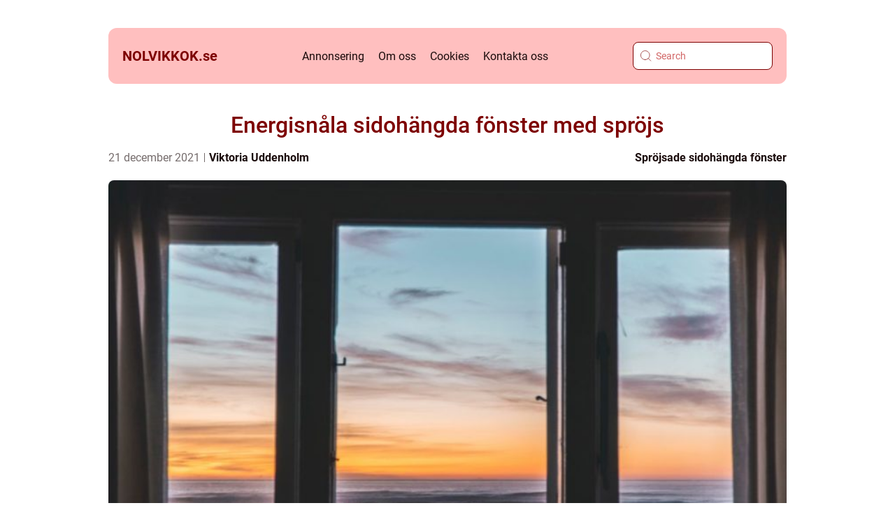

--- FILE ---
content_type: text/html; charset=UTF-8
request_url: https://nolvikkok.se/energisnala-sidohangda-fonster-med-sprojs/
body_size: 19532
content:
<!doctype html>
<html lang="sv-SE">
<head><meta charset="UTF-8"><script >var _wpmeteor={"rdelay":2000,"elementor-animations":true,"elementor-pp":true,"v":"2.3.10"};if(navigator.userAgent.match(/MSIE|Internet Explorer/i)||navigator.userAgent.match(/Trident\/7\..*?rv:11/i)){var href=document.location.href;if(!href.match(/[?&]wpmeteordisable/)){if(href.indexOf("?")==-1){if(href.indexOf("#")==-1){document.location.href=href+"?wpmeteordisable=1"}else{document.location.href=href.replace("#","?wpmeteordisable=1#")}}else{if(href.indexOf("#")==-1){document.location.href=href+"&wpmeteordisable=1"}else{document.location.href=href.replace("#","&wpmeteordisable=1#")}}}}</script><script >!function(t){var e={};function n(r){if(e[r])return e[r].exports;var o=e[r]={i:r,l:!1,exports:{}};return t[r].call(o.exports,o,o.exports,n),o.l=!0,o.exports}n.m=t,n.c=e,n.d=function(t,e,r){n.o(t,e)||Object.defineProperty(t,e,{enumerable:!0,get:r})},n.r=function(t){"undefined"!=typeof Symbol&&Symbol.toStringTag&&Object.defineProperty(t,Symbol.toStringTag,{value:"Module"}),Object.defineProperty(t,"__esModule",{value:!0})},n.t=function(t,e){if(1&e&&(t=n(t)),8&e)return t;if(4&e&&"object"==typeof t&&t&&t.__esModule)return t;var r=Object.create(null);if(n.r(r),Object.defineProperty(r,"default",{enumerable:!0,value:t}),2&e&&"string"!=typeof t)for(var o in t)n.d(r,o,function(e){return t[e]}.bind(null,o));return r},n.n=function(t){var e=t&&t.__esModule?function(){return t.default}:function(){return t};return n.d(e,"a",e),e},n.o=function(t,e){return Object.prototype.hasOwnProperty.call(t,e)},n.p="/",n(n.s=0)}([function(t,e,n){t.exports=n(1)},function(t,e,n){"use strict";n.r(e);var r=new(function(){function t(){this.l=[]}var e=t.prototype;return e.emit=function(t,e){void 0===e&&(e=null),this.l[t]&&this.l[t].forEach((function(t){return t(e)}))},e.on=function(t,e){var n;(n=this.l)[t]||(n[t]=[]),this.l[t].push(e)},e.off=function(t,e){this.l[t]=(this.l[t]||[]).filter((function(t){return t!==e}))},t}()),o=new Date,i=document,a=function(){function t(){this.known=[]}var e=t.prototype;return e.init=function(){var t,e=this,n=!1,o=function(t){if(!n&&t&&t.fn&&!t.__wpmeteor){var r=function(e){return i.addEventListener("DOMContentLoaded",(function(n){e.bind(i)(t,n)})),this};e.known.push([t,t.fn.ready,t.fn.init.prototype.ready]),t.fn.ready=r,t.fn.init.prototype.ready=r,t.__wpmeteor=!0}return t};window.jQuery&&(t=o(window.jQuery)),Object.defineProperty(window,"jQuery",{get:function(){return t},set:function(e){return t=o(e)}}),r.on("l",(function(){return n=!0}))},e.unmock=function(){this.known.forEach((function(t){var e=t[0],n=t[1],r=t[2];e.fn.ready=n,e.fn.init.prototype.ready=r}))},t}(),c={};!function(t,e){try{var n=Object.defineProperty({},e,{get:function(){c[e]=!0}});t.addEventListener(e,null,n),t.removeEventListener(e,null,n)}catch(t){}}(window,"passive");var u=c,f=window,d=document,s=["mouseover","keydown","touchmove","touchend","wheel"],l=["mouseover","mouseout","touchstart","touchmove","touchend","click"],p="data-wpmeteor-",v=function(){function t(){}return t.prototype.init=function(t){var e=!1,n=!1,o=function t(o){e||(e=!0,s.forEach((function(e){return d.body.removeEventListener(e,t,u)})),clearTimeout(n),location.href.match(/wpmeteornopreload/)||r.emit("pre"),r.emit("fi"))},i=function(t){var e=new MouseEvent("click",{view:t.view,bubbles:!0,cancelable:!0});return Object.defineProperty(e,"target",{writable:!1,value:t.target}),e};t<1e4&&r.on("i",(function(){e||(n=setTimeout(o,t))}));var a=[],c=function(t){t.target&&"dispatchEvent"in t.target&&("click"===t.type?(t.preventDefault(),t.stopPropagation(),a.push(i(t))):"touchmove"!==t.type&&a.push(t),t.target.setAttribute(p+t.type,!0))};r.on("l",(function(){var t;for(l.forEach((function(t){return f.removeEventListener(t,c)}));t=a.shift();){var e=t.target;e.getAttribute(p+"touchstart")&&e.getAttribute(p+"touchend")&&!e.getAttribute(p+"click")?(e.getAttribute(p+"touchmove")||(e.removeAttribute(p+"touchmove"),a.push(i(t))),e.removeAttribute(p+"touchstart"),e.removeAttribute(p+"touchend")):e.removeAttribute(p+t.type),e.dispatchEvent(t)}}));d.addEventListener("DOMContentLoaded",(function t(){s.forEach((function(t){return d.body.addEventListener(t,o,u)})),l.forEach((function(t){return f.addEventListener(t,c)})),d.removeEventListener("DOMContentLoaded",t)}))},t}(),m=document,h=m.createElement("span");h.setAttribute("id","elementor-device-mode"),h.setAttribute("class","elementor-screen-only");var y=window,b=document,g=b.documentElement,w=function(t){return t.getAttribute("class")||""},E=function(t,e){return t.setAttribute("class",e)},L=function(){window.addEventListener("load",(function(){var t=(m.body.appendChild(h),getComputedStyle(h,":after").content.replace(/"/g,"")),e=Math.max(g.clientWidth||0,y.innerWidth||0),n=Math.max(g.clientHeight||0,y.innerHeight||0),o=["_animation_"+t,"animation_"+t,"_animation","_animation","animation"];Array.from(b.querySelectorAll(".elementor-invisible")).forEach((function(t){var i=t.getBoundingClientRect();if(i.top+y.scrollY<=n&&i.left+y.scrollX<e)try{var a=JSON.parse(t.getAttribute("data-settings"));if(a.trigger_source)return;for(var c,u=a._animation_delay||a.animation_delay||0,f=0;f<o.length;f++)if(a[o[f]]){o[f],c=a[o[f]];break}if(c){var d=w(t),s="none"===c?d:d+" animated "+c,l=setTimeout((function(){E(t,s.replace(/\belementor\-invisible\b/,"")),o.forEach((function(t){return delete a[t]})),t.setAttribute("data-settings",JSON.stringify(a))}),u);r.on("fi",(function(){clearTimeout(l),E(t,w(t).replace(new RegExp("\b"+c+"\b"),""))}))}}catch(t){console.error(t)}}))}))},S=document,A="querySelectorAll",O="data-in-mega_smartmenus",_="DOMContentLoaded",j="readystatechange",P="message",k=console.error;!function(t,e,n,i,c,u,f,d,s){var l,p,m=t.constructor.name+"::",h=e.constructor.name+"::",y=function(e,n){n=n||t;for(var r=0;r<this.length;r++)e.call(n,this[r],r,this)};"NodeList"in t&&!NodeList.prototype.forEach&&(NodeList.prototype.forEach=y),"HTMLCollection"in t&&!HTMLCollection.prototype.forEach&&(HTMLCollection.prototype.forEach=y),_wpmeteor["elementor-animations"]&&L(),_wpmeteor["elementor-pp"]&&function(){var t=S.createElement("div");t.innerHTML='<span class="sub-arrow --wp-meteor"><i class="fa" aria-hidden="true"></i></span>';var e=t.firstChild;S.addEventListener("DOMContentLoaded",(function(){Array.from(S[A](".pp-advanced-menu ul")).forEach((function(t){if(!t.getAttribute(O)){(t.getAttribute("class")||"").match(/\bmega\-menu\b/)&&t[A]("ul").forEach((function(t){t.setAttribute(O,!0)}));var n=function(t){for(var e=[];t=t.previousElementSibling;)e.push(t);return e}(t),r=n.filter((function(t){return t})).filter((function(t){return"A"===t.tagName})).pop();if(r||(r=n.map((function(t){return Array.from(t[A]("a"))})).filter((function(t){return t})).flat().pop()),r){var o=e.cloneNode(!0);r.appendChild(o),new MutationObserver((function(t){t.forEach((function(t){t.addedNodes.forEach((function(t){if(1===t.nodeType&&"SPAN"===t.tagName)try{r.removeChild(o)}catch(t){}}))}))})).observe(r,{childList:!0})}}}))}))}();var b,g,w=[],E=[],x={},C=!1,T=!1,M=setTimeout;var N=e[n].bind(e),R=e[i].bind(e),H=t[n].bind(t),D=t[i].bind(t);"undefined"!=typeof EventTarget&&(b=EventTarget.prototype.addEventListener,g=EventTarget.prototype.removeEventListener,N=b.bind(e),R=g.bind(e),H=b.bind(t),D=g.bind(t));var z,q=e.createElement.bind(e),B=e.__proto__.__lookupGetter__("readyState").bind(e);Object.defineProperty(e,"readyState",{get:function(){return z||B()},set:function(t){return z=t}});var Q=function(t){return E.filter((function(e,n){var r=e[0],o=(e[1],e[2]);if(!(t.indexOf(r.type)<0)){o||(o=r.target);try{for(var i=o.constructor.name+"::"+r.type,a=0;a<x[i].length;a++){if(x[i][a])if(!W[i+"::"+n+"::"+a])return!0}}catch(t){}}})).length},W={},I=function(t){E.forEach((function(n,r){var o=n[0],i=n[1],a=n[2];if(!(t.indexOf(o.type)<0)){a||(a=o.target);try{var c=a.constructor.name+"::"+o.type;if((x[c]||[]).length)for(var u=0;u<x[c].length;u++){var f=x[c][u];if(f){var d=c+"::"+r+"::"+u;if(!W[d]){W[d]=!0,e.readyState=i;try{f.hasOwnProperty("prototype")&&f.prototype.constructor!==f?f(o):f.bind(a)(o)}catch(t){k(t,f)}}}}}catch(t){k(t)}}}))};N(_,(function(t){E.push([t,e.readyState,e])})),N(j,(function(t){E.push([t,e.readyState,e])})),H(_,(function(n){E.push([n,e.readyState,t])})),H(d,(function(n){E.push([n,e.readyState,t]),G||I([_,j,P,d])}));var J=function(n){E.push([n,e.readyState,t])};H(P,J),r.on("fi",(function(){T=!0,G=!0,e.readyState="loading",M(X)}));H(d,(function t(){C=!0,T&&!G&&(e.readyState="loading",M(X)),D(d,t)})),(new v).init(_wpmeteor.rdelay);var F=new a;F.init();var G=!1,X=function n(){var o=w.shift();if(o)if(o[c]("data-src"))o.hasAttribute("data-async")?(U(o),M(n)):U(o,n);else if("javascript/blocked"==o.type)U(o),M(n);else if(o.hasAttribute("data-wpmeteor-onload")){var i=o[c]("data-wpmeteor-onload");try{new Function(i).call(o)}catch(t){k(t)}M(n)}else M(n);else if(Q([_,j,P]))I([_,j,P]),M(n);else if(T&&C)if(Q([d,P]))I([d,P]),M(n);else{if(t.RocketLazyLoadScripts)try{RocketLazyLoadScripts.run()}catch(t){k(t)}e.readyState="complete",D(P,J),(x[m+"message"]||[]).forEach((function(t){H(P,t)})),F.unmock(),Z=N,$=R,nt=H,rt=D,G=!1,setTimeout((function(){return r.emit("l")}))}else G=!1},Y=function(t){for(var n=e.createElement("SCRIPT"),r=t.attributes,o=r.length-1;o>=0;o--)n.setAttribute(r[o].name,r[o].value);return n.bypass=!0,n.type=t.hasAttribute("data-wpmeteor-module")?"module":"text/javascript",(t.text||"").match(/^\s*class RocketLazyLoadScripts/)?n.text=t.text.replace(/^\s*class RocketLazyLoadScripts/,"window.RocketLazyLoadScripts=class").replace("RocketLazyLoadScripts.run();",""):n.text=t.text,n[f]("data-wpmeteor-after"),n},K=function(t,e){var n=t.parentNode;n&&n.replaceChild(e,t)},U=function(t,e){if(t[c]("data-src")){var r=Y(t),o=b?b.bind(r):r[n].bind(r);if(e){var i=function(){return M(e)};o(d,i),o(s,i)}r.src=t[c]("data-src"),r[f]("data-src"),K(t,r)}else"javascript/blocked"===t.type?K(t,Y(t)):onLoad&&onLoad()},V=function(t,e){var n=(x[t]||[]).indexOf(e);if(n>=0)return x[t][n]=void 0,!0},Z=function(t,e){if(e&&(t===_||t===j)){var n=h+t;return x[n]=x[n]||[],void x[n].push(e)}for(var r=arguments.length,o=new Array(r>2?r-2:0),i=2;i<r;i++)o[i-2]=arguments[i];return N.apply(void 0,[t,e].concat(o))},$=function(t,e){t===_&&V(h+t,e);return R(t,e)};Object.defineProperties(e,((l={})[n]={get:function(){return Z},set:function(){return Z}},l[i]={get:function(){return $},set:function(){return $}},l)),r.on("pre",(function(){return w.forEach((function(t){var n=t[c]("data-src");if(n){var r=q("link");r.rel="pre"+d,r.as="script",r.href=n,r.crossorigin=!0,e.head.appendChild(r)}}))})),N(_,(function(){e.querySelectorAll("script[data-wpmeteor-after]").forEach((function(t){return w.push(t)}));var t=["link"].map((function(t){return t+"[data-wpmeteor-onload]"})).join(",");e.querySelectorAll(t).forEach((function(t){return w.push(t)}))}));var tt=function(t){if(e.currentScript)try{var n=e.currentScript.parentElement,r=e.currentScript.nextSibling,i=document.createElement("div");i.innerHTML=t,Array.from(i.childNodes).forEach((function(t){"SCRIPT"===t.nodeName?n.insertBefore(Y(t),r):n.insertBefore(t,r)}))}catch(t){console.error(t)}else k((new Date-o)/1e3,"document.currentScript not set",t)},et=function(t){return tt(t+"\n")};Object.defineProperties(e,{write:{get:function(){return tt},set:function(t){return tt=t}},writeln:{get:function(){return et},set:function(t){return et=t}}});var nt=function(t,e){if(e&&(t===d||t===_||t===P)){var n=t===_?h+t:m+t;return x[n]=x[n]||[],void x[n].push(e)}for(var r=arguments.length,o=new Array(r>2?r-2:0),i=2;i<r;i++)o[i-2]=arguments[i];return H.apply(void 0,[t,e].concat(o))},rt=function(t,e){t===d&&V(t===_?h+t:m+t,e);return D(t,e)};Object.defineProperties(t,((p={})[n]={get:function(){return nt},set:function(){return nt}},p[i]={get:function(){return rt},set:function(){return rt}},p));var ot=function(t){var e;return{get:function(){return e},set:function(n){return e&&V(t,n),x[t]=x[t]||[],x[t].push(n),e=n}}},it=ot(m+d);Object.defineProperty(t,"onload",it),N(_,(function(){Object.defineProperty(e.body,"onload",it)})),Object.defineProperty(e,"onreadystatechange",ot(h+j)),Object.defineProperty(t,"onmessage",ot(m+P));var at=1,ct=function(){--at||r.emit("i")};H(d,(function t(){M((function(){e.querySelectorAll("img").forEach((function(t){if(!t.complete&&(t.currentSrc||t.src)&&"lazy"==!(t.loading||"").toLowerCase()||(r=t.getBoundingClientRect(),o=window.innerHeight||document.documentElement.clientHeight,i=window.innerWidth||document.documentElement.clientWidth,r.top>=-1*o*1&&r.left>=-1*i*1&&r.bottom<=2*o&&r.right<=2*i)){var e=new Image;e[n](d,ct),e[n](s,ct),e.src=t.currentSrc||t.src,at++}var r,o,i})),ct()})),D(d,t)}));var ut=Object.defineProperty;Object.defineProperty=function(n,r,o){return n===t&&["jQuery","onload"].indexOf(r)>=0||(n===e||n===e.body)&&["readyState","write"].indexOf(r)>=0?n:ut(n,r,o)},Object.defineProperties=function(t,e){for(var n in e)Object.defineProperty(t,n,e[n]);return t}}(window,document,"addEventListener","removeEventListener","getAttribute",0,"removeAttribute","load","error")}]);
</script>
    
    <meta name="viewport" content="width=device-width, initial-scale=1">

    <link rel="apple-touch-icon" sizes="180x180" href="https://nolvikkok.se/wp-content/themes/klikko4_c_04_06_2025/dest/images/favicon.png">
    <link rel="icon" type="image/png" sizes="32x32" href="https://nolvikkok.se/wp-content/themes/klikko4_c_04_06_2025/dest/images/favicon.png">
    <link rel="icon" type="image/png" sizes="16x16" href="https://nolvikkok.se/wp-content/themes/klikko4_c_04_06_2025/dest/images/favicon.png">
            <title>Energisnåla sidohängda fönster med spröjs</title>
    <meta name='robots' content='index, follow' />
	<style>img:is([sizes="auto" i], [sizes^="auto," i]) { contain-intrinsic-size: 3000px 1500px }</style>
	
	<!-- This site is optimized with the Yoast SEO plugin v25.3.1 - https://yoast.com/wordpress/plugins/seo/ -->
	<link rel="canonical" href="https://nolvikkok.se/energisnala-sidohangda-fonster-med-sprojs/" />
	<meta property="og:locale" content="sv_SE" />
	<meta property="og:type" content="article" />
	<meta property="og:title" content="Energisnåla sidohängda fönster med spröjs - nolvikkok.se" />
	<meta property="og:description" content="Har man &auml;ldre f&ouml;nster av bra virke l&ouml;nar det sig ofta att renovera dem.&nbsp;Men &auml;r man inte s&aring; lyckligt lottad &auml;r det en b&auml;ttre aff&auml;r att byta ut dem mot nya mer energisn&aring;la.&nbsp;Detta trots att ett f&ouml;nsterbyte kan kosta en hel del. Med nya f&ouml;nster s&auml;nker man snabbt uppv&auml;rmningskostnaderna och f&aring;r ett b&auml;ttre inomhusklimat &auml;ven [&hellip;]" />
	<meta property="og:url" content="https://nolvikkok.se/energisnala-sidohangda-fonster-med-sprojs/" />
	<meta property="og:site_name" content="nolvikkok.se" />
	<meta property="article:published_time" content="2021-12-21T10:53:00+00:00" />
	<meta property="article:modified_time" content="2025-10-23T11:30:58+00:00" />
	<meta property="og:image" content="https://nolvikkok.se/wp-content/uploads/2021/12/9dfJQx-ez3U.jpeg" />
	<meta property="og:image:width" content="1000" />
	<meta property="og:image:height" content="800" />
	<meta property="og:image:type" content="image/jpeg" />
	<meta name="author" content="Viktoria Uddenholm" />
	<meta name="twitter:card" content="summary_large_image" />
	<script type="application/ld+json" class="yoast-schema-graph">{"@context":"https://schema.org","@graph":[{"@type":"WebPage","@id":"https://nolvikkok.se/energisnala-sidohangda-fonster-med-sprojs/","url":"https://nolvikkok.se/energisnala-sidohangda-fonster-med-sprojs/","name":"Energisnåla sidohängda fönster med spröjs - nolvikkok.se","isPartOf":{"@id":"https://nolvikkok.se/#website"},"primaryImageOfPage":{"@id":"https://nolvikkok.se/energisnala-sidohangda-fonster-med-sprojs/#primaryimage"},"image":{"@id":"https://nolvikkok.se/energisnala-sidohangda-fonster-med-sprojs/#primaryimage"},"thumbnailUrl":"https://nolvikkok.se/wp-content/uploads/2021/12/9dfJQx-ez3U.jpeg","datePublished":"2021-12-21T10:53:00+00:00","dateModified":"2025-10-23T11:30:58+00:00","author":{"@id":"https://nolvikkok.se/#/schema/person/ce1d3a6b0267174b8960d91239a16884"},"breadcrumb":{"@id":"https://nolvikkok.se/energisnala-sidohangda-fonster-med-sprojs/#breadcrumb"},"inLanguage":"sv-SE","potentialAction":[{"@type":"ReadAction","target":["https://nolvikkok.se/energisnala-sidohangda-fonster-med-sprojs/"]}]},{"@type":"ImageObject","inLanguage":"sv-SE","@id":"https://nolvikkok.se/energisnala-sidohangda-fonster-med-sprojs/#primaryimage","url":"https://nolvikkok.se/wp-content/uploads/2021/12/9dfJQx-ez3U.jpeg","contentUrl":"https://nolvikkok.se/wp-content/uploads/2021/12/9dfJQx-ez3U.jpeg","width":1000,"height":800},{"@type":"BreadcrumbList","@id":"https://nolvikkok.se/energisnala-sidohangda-fonster-med-sprojs/#breadcrumb","itemListElement":[{"@type":"ListItem","position":1,"name":"Hem","item":"https://nolvikkok.se/"},{"@type":"ListItem","position":2,"name":"Energisnåla sidohängda fönster med spröjs"}]},{"@type":"WebSite","@id":"https://nolvikkok.se/#website","url":"https://nolvikkok.se/","name":"nolvikkok.se","description":"Här försöker vi ge dig råd om ditt nästa köp","potentialAction":[{"@type":"SearchAction","target":{"@type":"EntryPoint","urlTemplate":"https://nolvikkok.se/?s={search_term_string}"},"query-input":{"@type":"PropertyValueSpecification","valueRequired":true,"valueName":"search_term_string"}}],"inLanguage":"sv-SE"},{"@type":"Person","@id":"https://nolvikkok.se/#/schema/person/ce1d3a6b0267174b8960d91239a16884","name":"Viktoria Uddenholm","image":{"@type":"ImageObject","inLanguage":"sv-SE","@id":"https://nolvikkok.se/#/schema/person/image/","url":"https://secure.gravatar.com/avatar/190bb6a1566a5660a681923f1038575b88c54411dfd094d57b07ff94211b737b?s=96&d=mm&r=g","contentUrl":"https://secure.gravatar.com/avatar/190bb6a1566a5660a681923f1038575b88c54411dfd094d57b07ff94211b737b?s=96&d=mm&r=g","caption":"Viktoria Uddenholm"},"description":"Jag heter Viktoria Uddenholm och &auml;lskar att v&auml;va samman ord som f&auml;ngslar, engagerar och ber&ouml;r &ndash; texter som stannar kvar hos l&auml;saren och skapar verklig koppling. Med en examen i medie- och kommunikationsvetenskap samt journalistik fr&aring;n Uppsala universitet har jag byggt en gedigen grund f&ouml;r mitt arbete som kommunikat&ouml;r och skribent. Min karri&auml;r inom reklambranschen har gett mig m&ouml;jlighet att utveckla kreativa id&eacute;er och strategiska budskap f&ouml;r olika m&aring;lgrupper och kanaler. &nbsp; Jag trivs allra b&auml;st i de kreativa processerna d&auml;r id&eacute;er formas, spr&aring;k finslipas och ber&auml;ttelser f&aring;r liv. Oavsett om det handlar om att bygga varum&auml;rkesidentitet, skapa f&auml;ngslande kampanjtexter eller skriva inneh&aring;ll som st&auml;rker en digital n&auml;rvaro, &auml;r mitt fokus alltid att hitta r&auml;tt ton och uttryck. Jag brinner f&ouml;r att ge ord kraft och mening, att &ouml;vers&auml;tta komplexa id&eacute;er till engagerande kommunikation, och att bygga broar mellan varum&auml;rken och m&auml;nniskor &ndash; med spr&aring;ket som mitt fr&auml;msta verktyg.","url":"https://nolvikkok.se/author/viktoria_uddenholm/"}]}</script>
	<!-- / Yoast SEO plugin. -->


<script  data-wpmeteor-after="REORDER" type="javascript/blocked">
/* <![CDATA[ */
window._wpemojiSettings = {"baseUrl":"https:\/\/s.w.org\/images\/core\/emoji\/16.0.1\/72x72\/","ext":".png","svgUrl":"https:\/\/s.w.org\/images\/core\/emoji\/16.0.1\/svg\/","svgExt":".svg","source":{"concatemoji":"https:\/\/nolvikkok.se\/wp-includes\/js\/wp-emoji-release.min.js?ver=6.8.3"}};
/*! This file is auto-generated */
!function(s,n){var o,i,e;function c(e){try{var t={supportTests:e,timestamp:(new Date).valueOf()};sessionStorage.setItem(o,JSON.stringify(t))}catch(e){}}function p(e,t,n){e.clearRect(0,0,e.canvas.width,e.canvas.height),e.fillText(t,0,0);var t=new Uint32Array(e.getImageData(0,0,e.canvas.width,e.canvas.height).data),a=(e.clearRect(0,0,e.canvas.width,e.canvas.height),e.fillText(n,0,0),new Uint32Array(e.getImageData(0,0,e.canvas.width,e.canvas.height).data));return t.every(function(e,t){return e===a[t]})}function u(e,t){e.clearRect(0,0,e.canvas.width,e.canvas.height),e.fillText(t,0,0);for(var n=e.getImageData(16,16,1,1),a=0;a<n.data.length;a++)if(0!==n.data[a])return!1;return!0}function f(e,t,n,a){switch(t){case"flag":return n(e,"\ud83c\udff3\ufe0f\u200d\u26a7\ufe0f","\ud83c\udff3\ufe0f\u200b\u26a7\ufe0f")?!1:!n(e,"\ud83c\udde8\ud83c\uddf6","\ud83c\udde8\u200b\ud83c\uddf6")&&!n(e,"\ud83c\udff4\udb40\udc67\udb40\udc62\udb40\udc65\udb40\udc6e\udb40\udc67\udb40\udc7f","\ud83c\udff4\u200b\udb40\udc67\u200b\udb40\udc62\u200b\udb40\udc65\u200b\udb40\udc6e\u200b\udb40\udc67\u200b\udb40\udc7f");case"emoji":return!a(e,"\ud83e\udedf")}return!1}function g(e,t,n,a){var r="undefined"!=typeof WorkerGlobalScope&&self instanceof WorkerGlobalScope?new OffscreenCanvas(300,150):s.createElement("canvas"),o=r.getContext("2d",{willReadFrequently:!0}),i=(o.textBaseline="top",o.font="600 32px Arial",{});return e.forEach(function(e){i[e]=t(o,e,n,a)}),i}function t(e){var t=s.createElement("script");t.src=e,t.defer=!0,s.head.appendChild(t)}"undefined"!=typeof Promise&&(o="wpEmojiSettingsSupports",i=["flag","emoji"],n.supports={everything:!0,everythingExceptFlag:!0},e=new Promise(function(e){s.addEventListener("DOMContentLoaded",e,{once:!0})}),new Promise(function(t){var n=function(){try{var e=JSON.parse(sessionStorage.getItem(o));if("object"==typeof e&&"number"==typeof e.timestamp&&(new Date).valueOf()<e.timestamp+604800&&"object"==typeof e.supportTests)return e.supportTests}catch(e){}return null}();if(!n){if("undefined"!=typeof Worker&&"undefined"!=typeof OffscreenCanvas&&"undefined"!=typeof URL&&URL.createObjectURL&&"undefined"!=typeof Blob)try{var e="postMessage("+g.toString()+"("+[JSON.stringify(i),f.toString(),p.toString(),u.toString()].join(",")+"));",a=new Blob([e],{type:"text/javascript"}),r=new Worker(URL.createObjectURL(a),{name:"wpTestEmojiSupports"});return void(r.onmessage=function(e){c(n=e.data),r.terminate(),t(n)})}catch(e){}c(n=g(i,f,p,u))}t(n)}).then(function(e){for(var t in e)n.supports[t]=e[t],n.supports.everything=n.supports.everything&&n.supports[t],"flag"!==t&&(n.supports.everythingExceptFlag=n.supports.everythingExceptFlag&&n.supports[t]);n.supports.everythingExceptFlag=n.supports.everythingExceptFlag&&!n.supports.flag,n.DOMReady=!1,n.readyCallback=function(){n.DOMReady=!0}}).then(function(){return e}).then(function(){var e;n.supports.everything||(n.readyCallback(),(e=n.source||{}).concatemoji?t(e.concatemoji):e.wpemoji&&e.twemoji&&(t(e.twemoji),t(e.wpemoji)))}))}((window,document),window._wpemojiSettings);
/* ]]> */
</script>
<style id='wp-emoji-styles-inline-css' type='text/css'>

	img.wp-smiley, img.emoji {
		display: inline !important;
		border: none !important;
		box-shadow: none !important;
		height: 1em !important;
		width: 1em !important;
		margin: 0 0.07em !important;
		vertical-align: -0.1em !important;
		background: none !important;
		padding: 0 !important;
	}
</style>
<link rel='stylesheet' id='wp-block-library-css' href='https://nolvikkok.se/wp-includes/css/dist/block-library/style.min.css?ver=6.8.3' type='text/css' media='all' />
<style id='classic-theme-styles-inline-css' type='text/css'>
/*! This file is auto-generated */
.wp-block-button__link{color:#fff;background-color:#32373c;border-radius:9999px;box-shadow:none;text-decoration:none;padding:calc(.667em + 2px) calc(1.333em + 2px);font-size:1.125em}.wp-block-file__button{background:#32373c;color:#fff;text-decoration:none}
</style>
<style id='global-styles-inline-css' type='text/css'>
:root{--wp--preset--aspect-ratio--square: 1;--wp--preset--aspect-ratio--4-3: 4/3;--wp--preset--aspect-ratio--3-4: 3/4;--wp--preset--aspect-ratio--3-2: 3/2;--wp--preset--aspect-ratio--2-3: 2/3;--wp--preset--aspect-ratio--16-9: 16/9;--wp--preset--aspect-ratio--9-16: 9/16;--wp--preset--color--black: #000000;--wp--preset--color--cyan-bluish-gray: #abb8c3;--wp--preset--color--white: #ffffff;--wp--preset--color--pale-pink: #f78da7;--wp--preset--color--vivid-red: #cf2e2e;--wp--preset--color--luminous-vivid-orange: #ff6900;--wp--preset--color--luminous-vivid-amber: #fcb900;--wp--preset--color--light-green-cyan: #7bdcb5;--wp--preset--color--vivid-green-cyan: #00d084;--wp--preset--color--pale-cyan-blue: #8ed1fc;--wp--preset--color--vivid-cyan-blue: #0693e3;--wp--preset--color--vivid-purple: #9b51e0;--wp--preset--gradient--vivid-cyan-blue-to-vivid-purple: linear-gradient(135deg,rgba(6,147,227,1) 0%,rgb(155,81,224) 100%);--wp--preset--gradient--light-green-cyan-to-vivid-green-cyan: linear-gradient(135deg,rgb(122,220,180) 0%,rgb(0,208,130) 100%);--wp--preset--gradient--luminous-vivid-amber-to-luminous-vivid-orange: linear-gradient(135deg,rgba(252,185,0,1) 0%,rgba(255,105,0,1) 100%);--wp--preset--gradient--luminous-vivid-orange-to-vivid-red: linear-gradient(135deg,rgba(255,105,0,1) 0%,rgb(207,46,46) 100%);--wp--preset--gradient--very-light-gray-to-cyan-bluish-gray: linear-gradient(135deg,rgb(238,238,238) 0%,rgb(169,184,195) 100%);--wp--preset--gradient--cool-to-warm-spectrum: linear-gradient(135deg,rgb(74,234,220) 0%,rgb(151,120,209) 20%,rgb(207,42,186) 40%,rgb(238,44,130) 60%,rgb(251,105,98) 80%,rgb(254,248,76) 100%);--wp--preset--gradient--blush-light-purple: linear-gradient(135deg,rgb(255,206,236) 0%,rgb(152,150,240) 100%);--wp--preset--gradient--blush-bordeaux: linear-gradient(135deg,rgb(254,205,165) 0%,rgb(254,45,45) 50%,rgb(107,0,62) 100%);--wp--preset--gradient--luminous-dusk: linear-gradient(135deg,rgb(255,203,112) 0%,rgb(199,81,192) 50%,rgb(65,88,208) 100%);--wp--preset--gradient--pale-ocean: linear-gradient(135deg,rgb(255,245,203) 0%,rgb(182,227,212) 50%,rgb(51,167,181) 100%);--wp--preset--gradient--electric-grass: linear-gradient(135deg,rgb(202,248,128) 0%,rgb(113,206,126) 100%);--wp--preset--gradient--midnight: linear-gradient(135deg,rgb(2,3,129) 0%,rgb(40,116,252) 100%);--wp--preset--font-size--small: 13px;--wp--preset--font-size--medium: 20px;--wp--preset--font-size--large: 36px;--wp--preset--font-size--x-large: 42px;--wp--preset--spacing--20: 0.44rem;--wp--preset--spacing--30: 0.67rem;--wp--preset--spacing--40: 1rem;--wp--preset--spacing--50: 1.5rem;--wp--preset--spacing--60: 2.25rem;--wp--preset--spacing--70: 3.38rem;--wp--preset--spacing--80: 5.06rem;--wp--preset--shadow--natural: 6px 6px 9px rgba(0, 0, 0, 0.2);--wp--preset--shadow--deep: 12px 12px 50px rgba(0, 0, 0, 0.4);--wp--preset--shadow--sharp: 6px 6px 0px rgba(0, 0, 0, 0.2);--wp--preset--shadow--outlined: 6px 6px 0px -3px rgba(255, 255, 255, 1), 6px 6px rgba(0, 0, 0, 1);--wp--preset--shadow--crisp: 6px 6px 0px rgba(0, 0, 0, 1);}:where(.is-layout-flex){gap: 0.5em;}:where(.is-layout-grid){gap: 0.5em;}body .is-layout-flex{display: flex;}.is-layout-flex{flex-wrap: wrap;align-items: center;}.is-layout-flex > :is(*, div){margin: 0;}body .is-layout-grid{display: grid;}.is-layout-grid > :is(*, div){margin: 0;}:where(.wp-block-columns.is-layout-flex){gap: 2em;}:where(.wp-block-columns.is-layout-grid){gap: 2em;}:where(.wp-block-post-template.is-layout-flex){gap: 1.25em;}:where(.wp-block-post-template.is-layout-grid){gap: 1.25em;}.has-black-color{color: var(--wp--preset--color--black) !important;}.has-cyan-bluish-gray-color{color: var(--wp--preset--color--cyan-bluish-gray) !important;}.has-white-color{color: var(--wp--preset--color--white) !important;}.has-pale-pink-color{color: var(--wp--preset--color--pale-pink) !important;}.has-vivid-red-color{color: var(--wp--preset--color--vivid-red) !important;}.has-luminous-vivid-orange-color{color: var(--wp--preset--color--luminous-vivid-orange) !important;}.has-luminous-vivid-amber-color{color: var(--wp--preset--color--luminous-vivid-amber) !important;}.has-light-green-cyan-color{color: var(--wp--preset--color--light-green-cyan) !important;}.has-vivid-green-cyan-color{color: var(--wp--preset--color--vivid-green-cyan) !important;}.has-pale-cyan-blue-color{color: var(--wp--preset--color--pale-cyan-blue) !important;}.has-vivid-cyan-blue-color{color: var(--wp--preset--color--vivid-cyan-blue) !important;}.has-vivid-purple-color{color: var(--wp--preset--color--vivid-purple) !important;}.has-black-background-color{background-color: var(--wp--preset--color--black) !important;}.has-cyan-bluish-gray-background-color{background-color: var(--wp--preset--color--cyan-bluish-gray) !important;}.has-white-background-color{background-color: var(--wp--preset--color--white) !important;}.has-pale-pink-background-color{background-color: var(--wp--preset--color--pale-pink) !important;}.has-vivid-red-background-color{background-color: var(--wp--preset--color--vivid-red) !important;}.has-luminous-vivid-orange-background-color{background-color: var(--wp--preset--color--luminous-vivid-orange) !important;}.has-luminous-vivid-amber-background-color{background-color: var(--wp--preset--color--luminous-vivid-amber) !important;}.has-light-green-cyan-background-color{background-color: var(--wp--preset--color--light-green-cyan) !important;}.has-vivid-green-cyan-background-color{background-color: var(--wp--preset--color--vivid-green-cyan) !important;}.has-pale-cyan-blue-background-color{background-color: var(--wp--preset--color--pale-cyan-blue) !important;}.has-vivid-cyan-blue-background-color{background-color: var(--wp--preset--color--vivid-cyan-blue) !important;}.has-vivid-purple-background-color{background-color: var(--wp--preset--color--vivid-purple) !important;}.has-black-border-color{border-color: var(--wp--preset--color--black) !important;}.has-cyan-bluish-gray-border-color{border-color: var(--wp--preset--color--cyan-bluish-gray) !important;}.has-white-border-color{border-color: var(--wp--preset--color--white) !important;}.has-pale-pink-border-color{border-color: var(--wp--preset--color--pale-pink) !important;}.has-vivid-red-border-color{border-color: var(--wp--preset--color--vivid-red) !important;}.has-luminous-vivid-orange-border-color{border-color: var(--wp--preset--color--luminous-vivid-orange) !important;}.has-luminous-vivid-amber-border-color{border-color: var(--wp--preset--color--luminous-vivid-amber) !important;}.has-light-green-cyan-border-color{border-color: var(--wp--preset--color--light-green-cyan) !important;}.has-vivid-green-cyan-border-color{border-color: var(--wp--preset--color--vivid-green-cyan) !important;}.has-pale-cyan-blue-border-color{border-color: var(--wp--preset--color--pale-cyan-blue) !important;}.has-vivid-cyan-blue-border-color{border-color: var(--wp--preset--color--vivid-cyan-blue) !important;}.has-vivid-purple-border-color{border-color: var(--wp--preset--color--vivid-purple) !important;}.has-vivid-cyan-blue-to-vivid-purple-gradient-background{background: var(--wp--preset--gradient--vivid-cyan-blue-to-vivid-purple) !important;}.has-light-green-cyan-to-vivid-green-cyan-gradient-background{background: var(--wp--preset--gradient--light-green-cyan-to-vivid-green-cyan) !important;}.has-luminous-vivid-amber-to-luminous-vivid-orange-gradient-background{background: var(--wp--preset--gradient--luminous-vivid-amber-to-luminous-vivid-orange) !important;}.has-luminous-vivid-orange-to-vivid-red-gradient-background{background: var(--wp--preset--gradient--luminous-vivid-orange-to-vivid-red) !important;}.has-very-light-gray-to-cyan-bluish-gray-gradient-background{background: var(--wp--preset--gradient--very-light-gray-to-cyan-bluish-gray) !important;}.has-cool-to-warm-spectrum-gradient-background{background: var(--wp--preset--gradient--cool-to-warm-spectrum) !important;}.has-blush-light-purple-gradient-background{background: var(--wp--preset--gradient--blush-light-purple) !important;}.has-blush-bordeaux-gradient-background{background: var(--wp--preset--gradient--blush-bordeaux) !important;}.has-luminous-dusk-gradient-background{background: var(--wp--preset--gradient--luminous-dusk) !important;}.has-pale-ocean-gradient-background{background: var(--wp--preset--gradient--pale-ocean) !important;}.has-electric-grass-gradient-background{background: var(--wp--preset--gradient--electric-grass) !important;}.has-midnight-gradient-background{background: var(--wp--preset--gradient--midnight) !important;}.has-small-font-size{font-size: var(--wp--preset--font-size--small) !important;}.has-medium-font-size{font-size: var(--wp--preset--font-size--medium) !important;}.has-large-font-size{font-size: var(--wp--preset--font-size--large) !important;}.has-x-large-font-size{font-size: var(--wp--preset--font-size--x-large) !important;}
:where(.wp-block-post-template.is-layout-flex){gap: 1.25em;}:where(.wp-block-post-template.is-layout-grid){gap: 1.25em;}
:where(.wp-block-columns.is-layout-flex){gap: 2em;}:where(.wp-block-columns.is-layout-grid){gap: 2em;}
:root :where(.wp-block-pullquote){font-size: 1.5em;line-height: 1.6;}
</style>
<link rel='stylesheet' id='theme-a-style-css' href='https://nolvikkok.se/wp-content/themes/klikko4_c_04_06_2025/style.css?ver=6.8.3' type='text/css' media='all' />
<link rel='stylesheet' id='main-style-css' href='https://nolvikkok.se/wp-content/themes/klikko4_c_04_06_2025/dest/css/app.css?ver=6.8.3' type='text/css' media='all' />
<link rel='stylesheet' id='owl-carousel-css' href='https://nolvikkok.se/wp-content/themes/klikko4_c_04_06_2025/dest/css/owl.carousel.min.css?ver=1' type='text/css' media='all' />
<script  data-wpmeteor-after="REORDER" type="javascript/blocked" data-src="https://nolvikkok.se/wp-includes/js/jquery/jquery.min.js?ver=3.7.1" id="jquery-core-js"></script>
<script  data-wpmeteor-after="REORDER" type="javascript/blocked" data-src="https://nolvikkok.se/wp-includes/js/jquery/jquery-migrate.min.js?ver=3.4.1" id="jquery-migrate-js"></script>
<link rel="https://api.w.org/" href="https://nolvikkok.se/wp-json/" /><link rel="alternate" title="JSON" type="application/json" href="https://nolvikkok.se/wp-json/wp/v2/posts/195" /><link rel="EditURI" type="application/rsd+xml" title="RSD" href="https://nolvikkok.se/xmlrpc.php?rsd" />
<meta name="generator" content="WordPress 6.8.3" />
<link rel='shortlink' href='https://nolvikkok.se/?p=195' />
<link rel="alternate" title="oEmbed (JSON)" type="application/json+oembed" href="https://nolvikkok.se/wp-json/oembed/1.0/embed?url=https%3A%2F%2Fnolvikkok.se%2Fenergisnala-sidohangda-fonster-med-sprojs%2F" />
<link rel="alternate" title="oEmbed (XML)" type="text/xml+oembed" href="https://nolvikkok.se/wp-json/oembed/1.0/embed?url=https%3A%2F%2Fnolvikkok.se%2Fenergisnala-sidohangda-fonster-med-sprojs%2F&#038;format=xml" />
<script  data-wpmeteor-after="REORDER" type="javascript/blocked" data-src="//nolvikkok.se/?wordfence_syncAttackData=1762942792.6471" data-async></script>
    <script type="application/ld+json">
        {
          "@context": "https://schema.org",
          "@type": "NewsArticle",
          "mainEntityOfPage": {
            "@type": "WebPage",
            "@id": "https://nolvikkok.se/energisnala-sidohangda-fonster-med-sprojs/"
          },
          "headline": "Energisnåla sidohängda fönster med spröjs",
          "image": "https://nolvikkok.se/wp-content/uploads/2021/12/9dfJQx-ez3U.jpeg",
          "datePublished": "2021-12-21T10:53:00+01:00",
          "dateModified":  "2025-10-23T13:30:58+02:00",
          "author": {
            "@type": "Person",
            "name": "Viktoria Uddenholm"
          },
          "publisher": {
             "@type": "Organization",
             "name": "nolvikkok.se",
             "logo": {
                "@type": "ImageObject",
                "url": "https://nolvikkok.se/wp-content/themes/klikko4_c_04_06_2025/dest/images/favicon.png"
             }
          }
        }
    </script>

    </head>

<body class="wp-singular post-template-default single single-post postid-195 single-format-standard wp-theme-klikko4_c_04_06_2025">
<header class="cc-header-block">
    <div class="cc-mobile-bg"><span></span></div>
    <div class="cc-max-width-content cc-container-fluid">
        <div class="cc-header-block__wrapper">
            <a href="https://nolvikkok.se">
                <span class="cc-site-name">
                    nolvikkok.<span>se</span>                </span>
            </a>
            <div class="menu-klikko-main-menu-container"><ul id="menu-klikko-main-menu" class="menu"><li id="menu-item-546" class="menu-item menu-item-type-post_type menu-item-object-page menu-item-546"><a href="https://nolvikkok.se/annonsering/">Annonsering</a></li>
<li id="menu-item-547" class="menu-item menu-item-type-post_type menu-item-object-page menu-item-547"><a href="https://nolvikkok.se/om-oss/">Om oss</a></li>
<li id="menu-item-548" class="menu-item menu-item-type-post_type menu-item-object-page menu-item-privacy-policy menu-item-548"><a rel="privacy-policy" href="https://nolvikkok.se/cookies/">Cookies</a></li>
<li id="menu-item-549" class="menu-item menu-item-type-post_type menu-item-object-page menu-item-549"><a href="https://nolvikkok.se/kontakta-oss/">Kontakta oss</a></li>
</ul></div>            <form id="cc-search" class="cc-search-form" method="get" action="https://nolvikkok.se/">
                <input class="cc-search-form__input" placeholder="Search" type="search" value="" name="s" id="cc-search-input">
                <input class="cc-search-form__submit" type="submit" value="">
            </form>
            <div class="cc-mobile-items">
                <div class="cc-mobile-items__search"></div>
                <div class="cc-mobile-items__menu"></div>
            </div>
        </div>
    </div>
</header>
<main>
    <div class="cc-top-banner">
        <div id="HeaderWideBanner970" class="cc-banner cc-wide-banner"></div>    </div>
    <div class="cc-main-wrapper">
        <div class="cc-left-banner-block">
            <div id="LeftSidebarScrollBanner300" class="cc-banner"></div>        </div>

    <div class="cc-single-blog">
        <section class="cc-main-content__head">
            <h1>Energisnåla sidohängda fönster med spröjs</h1>
                <div class="cc-card-data">

                <div class="cc-card-info">
            <span class="cc-card-date">
                21 december 2021            </span>
            <span class="cc-card-author">
                <a href="https://nolvikkok.se/author/viktoria_uddenholm/">Viktoria Uddenholm</a>            </span>
        </div>

                    <div class="cc-card-categories">
                <a href="https://nolvikkok.se/category/sprojsade-sidohangda-fonster/" rel="tag">Spröjsade sidohängda fönster</a>            </div>
        
    </div>
                                <div class="cc-main-content__image">
                    <img width="750" height="600" src="https://nolvikkok.se/wp-content/uploads/2021/12/9dfJQx-ez3U.jpeg" class="attachment-front-large size-front-large" alt="" decoding="async" fetchpriority="high" srcset="https://nolvikkok.se/wp-content/uploads/2021/12/9dfJQx-ez3U.jpeg 1000w, https://nolvikkok.se/wp-content/uploads/2021/12/9dfJQx-ez3U-300x240.jpeg 300w, https://nolvikkok.se/wp-content/uploads/2021/12/9dfJQx-ez3U-640x512.jpeg 640w, https://nolvikkok.se/wp-content/uploads/2021/12/9dfJQx-ez3U-768x614.jpeg 768w, https://nolvikkok.se/wp-content/uploads/2021/12/9dfJQx-ez3U-200x160.jpeg 200w" sizes="(max-width: 750px) 100vw, 750px" />                </div>
                        <div class="cc-main-content__text">
                <p><span style="font-weight: 400;">Har man &auml;ldre f&ouml;nster av bra virke l&ouml;nar det sig ofta att renovera dem.&nbsp;<a href="https://klarfonster.se/fonster/sidohangda-fonster">Men &auml;r man inte s&aring; lyckligt lottad &auml;r det en b&auml;ttre aff&auml;r att byta ut dem mot nya mer energisn&aring;la</a>.</span><span style="font-weight: 400;">&nbsp;Detta trots att ett f&ouml;nsterbyte kan kosta en hel del. Med nya f&ouml;nster s&auml;nker man snabbt uppv&auml;rmningskostnaderna och f&aring;r ett b&auml;ttre inomhusklimat &auml;ven p&aring; sommaren eftersom dagens moderna f&ouml;nster ocks&aring; skyddar mot stekande sol och hetta.</span></p>
<p><span style="font-weight: 400;">Ska man byta f&ouml;nster g&auml;ller det att v&auml;lja en modell som passar ihop med huset. Till v&aring;r klassiska svenska arkitektur passar det s&auml;rskilt bra med sidoh&auml;ngda f&ouml;nster med spr&ouml;js. I de allra flesta fall v&auml;ljer man samma stil p&aring; f&ouml;nstren som det var tidigare. Men bor man i ett &auml;ldre hus som har renoverats p&aring; fel s&auml;tt av tidigare &auml;gare, och f&aring;tt sina spr&ouml;jsade sidoh&auml;ngda f&ouml;nster utbytta, har man allt att vinna p&aring; att &aring;terst&auml;lla fasaden s&aring; som den var. Det kan vara bra att k&auml;nna till att man kan beh&ouml;va ans&ouml;ka om ett bygglov hos kommunen om man vill byta f&ouml;nstermodell eftersom det d&aring; f&ouml;r&auml;ndrar fasadens utseende.</span></p>
<p>&nbsp;</p>
<p><picture><source srcset="https://wsnonline.dk/storage/image-gallery-images/pexels-939331.webp" type="image/webp" /><source srcset="https://wsnonline.dk/storage/image-gallery-images/pexels-939331.jpeg" type="image/jpeg" /><img decoding="async" style="max-width: 100%; height: 407px; display: block; margin-left: auto; margin-right: auto;" src="https://wsnonline.dk/storage/image-gallery-images/pexels-939331.jpeg" alt="image" width="499" height="407" /></picture></p>
<p>&nbsp;</p>
<h2><span style="font-weight: 400;">Billigare att handla f&ouml;nster direkt fr&aring;n leverant&ouml;ren</span></h2>
<p><span style="font-weight: 400;">Klassiska spr&ouml;jsade sidoh&auml;ngda f&ouml;nster ger ett trevligt och ombonat intryck till huset och fasaden. Men f&ouml;r att man ocks&aring; ska f&aring; den energibesparing som man &ouml;nskar vid f&ouml;nsterbytet m&aring;ste man &auml;ven titta p&aring; f&ouml;nstrets u-v&auml;rde. Ju l&auml;gre u-v&auml;rde ett f&ouml;nster har desto b&auml;ttre isolerar det och skyddar mot kyla. F&ouml;r den som bor i norra Sverige, d&auml;r kylan h&aring;ller sig kvar l&auml;ngre, &auml;r det d&auml;rf&ouml;r extra viktigt att ta h&auml;nsyn till f&ouml;nstrets u-v&auml;rde.</span></p>
<p><span style="font-weight: 400;">&Auml;ven om man sparar pengar genom l&auml;gre v&auml;rmekostnader d&aring; man byter f&ouml;nster har priset p&aring; f&ouml;nstren stor betydelse f&ouml;r de flesta. Men genom att handla sidoh&auml;ngda f&ouml;nster med spr&ouml;js direkt fr&aring;n tillverkaren kan man spara pengar utan att beh&ouml;va g&aring; ner i kvalitet och utseende.</span></p>
            </div>
            
    <div class="cc-section-sitemap">
        <a href="https://nolvikkok.se/sitemap/" class="cc-sitemap-title">
            Läs fler inlägg här        </a>
    </div>

                <div class="cc-inner-content-banner cc-big">
    <div id="BodyTopWideBanner970" class="cc-banner-l"></div>
    <div id="BodyTopWideBanner728" class="cc-banner-m"></div>
    <div id="BodyTopMobileBanner320" class="cc-banner-s"></div>
</div>        </section>
        <section class="cc-main-content">
            <div class="cc-main-block">
                
    <h2 class="cc-more-news">
        Fler nyheter    </h2>

                    <div class="cc-main-content__recent">
                                                <div class="cc-main-block__item">
                                
<div class="cc-main-block__item__image">
        <a href="https://nolvikkok.se/fordelarna-med-heltackningsmattor-i-stockholm/">
        <img width="334" height="239" src="https://nolvikkok.se/wp-content/uploads/2025/11/67249497989db-334x239.jpeg" class="attachment-vertical-image size-vertical-image" alt="" decoding="async" srcset="https://nolvikkok.se/wp-content/uploads/2025/11/67249497989db-334x239.jpeg 334w, https://nolvikkok.se/wp-content/uploads/2025/11/67249497989db-167x120.jpeg 167w" sizes="(max-width: 334px) 100vw, 334px" />    </a>
    </div>
<div class="cc-main-block__item__info">
        <div class="cc-card-data">

                <div class="cc-card-info">
            <span class="cc-card-date">
                04 november 2025            </span>
            <span class="cc-card-author">
                <a href="https://nolvikkok.se/author/mikaela_bergholm/">Mikaela Bergholm</a>            </span>
        </div>

                    <div class="cc-card-categories">
                <a href="https://nolvikkok.se/category/sprojsade-sidohangda-fonster/" rel="tag">Spröjsade sidohängda fönster</a>            </div>
        
    </div>
        <a href="https://nolvikkok.se/fordelarna-med-heltackningsmattor-i-stockholm/">
        <h3 class="cc-short-title">Fördelarna med heltäckningsmattor i Stockholm</h3>
    </a>
    <a href="https://nolvikkok.se/fordelarna-med-heltackningsmattor-i-stockholm/">
        <p class="cc-short-snippet">Har man &auml;ldre f&ouml;nster av bra virke l&ouml;nar det sig ofta att renovera dem.Men &auml;r man inte s&aring; lyckligt lottad &auml;r det en b&auml;ttre aff&auml;r att byta ut dem mot nya mer energisn&aring;la.Detta trots att ett f&ouml;nsterby...</p>
    </a>
</div>
                            </div>
                                                    <div class="cc-main-block__item">
                                
<div class="cc-main-block__item__image">
        <a href="https://nolvikkok.se/redovisningskonsult-nyckeln-till-tryggare-beslut-i-sma-och-medelstora-bolag/">
        <img width="334" height="239" src="https://nolvikkok.se/wp-content/uploads/2025/11/uslUBMOAyqc-334x239.jpeg" class="attachment-vertical-image size-vertical-image" alt="" decoding="async" srcset="https://nolvikkok.se/wp-content/uploads/2025/11/uslUBMOAyqc-334x239.jpeg 334w, https://nolvikkok.se/wp-content/uploads/2025/11/uslUBMOAyqc-167x120.jpeg 167w" sizes="(max-width: 334px) 100vw, 334px" />    </a>
    </div>
<div class="cc-main-block__item__info">
        <div class="cc-card-data">

                <div class="cc-card-info">
            <span class="cc-card-date">
                03 november 2025            </span>
            <span class="cc-card-author">
                <a href="https://nolvikkok.se/author/viktoria_uddenholm/">Viktoria Uddenholm</a>            </span>
        </div>

                    <div class="cc-card-categories">
                <a href="https://nolvikkok.se/category/sprojsade-sidohangda-fonster/" rel="tag">Spröjsade sidohängda fönster</a>            </div>
        
    </div>
        <a href="https://nolvikkok.se/redovisningskonsult-nyckeln-till-tryggare-beslut-i-sma-och-medelstora-bolag/">
        <h3 class="cc-short-title">Redovisningskonsult: Nyckeln till tryggare beslut i små och medelstora bolag</h3>
    </a>
    <a href="https://nolvikkok.se/redovisningskonsult-nyckeln-till-tryggare-beslut-i-sma-och-medelstora-bolag/">
        <p class="cc-short-snippet">Har man &auml;ldre f&ouml;nster av bra virke l&ouml;nar det sig ofta att renovera dem.Men &auml;r man inte s&aring; lyckligt lottad &auml;r det en b&auml;ttre aff&auml;r att byta ut dem mot nya mer energisn&aring;la.Detta trots att ett f&ouml;nsterby...</p>
    </a>
</div>
                            </div>
                                                    <div class="cc-main-block__item">
                                
<div class="cc-main-block__item__image">
        <a href="https://nolvikkok.se/ledarskapsutbildning-en-vag-till-framgangsrikt-ledarskap/">
        <img width="334" height="239" src="https://nolvikkok.se/wp-content/uploads/2025/11/nhBYukjZg_I-334x239.jpeg" class="attachment-vertical-image size-vertical-image" alt="" decoding="async" srcset="https://nolvikkok.se/wp-content/uploads/2025/11/nhBYukjZg_I-334x239.jpeg 334w, https://nolvikkok.se/wp-content/uploads/2025/11/nhBYukjZg_I-167x120.jpeg 167w" sizes="(max-width: 334px) 100vw, 334px" />    </a>
    </div>
<div class="cc-main-block__item__info">
        <div class="cc-card-data">

                <div class="cc-card-info">
            <span class="cc-card-date">
                03 november 2025            </span>
            <span class="cc-card-author">
                <a href="https://nolvikkok.se/author/malin_lindgren/">Malin Lindgren</a>            </span>
        </div>

                    <div class="cc-card-categories">
                <a href="https://nolvikkok.se/category/sprojsade-sidohangda-fonster/" rel="tag">Spröjsade sidohängda fönster</a>            </div>
        
    </div>
        <a href="https://nolvikkok.se/ledarskapsutbildning-en-vag-till-framgangsrikt-ledarskap/">
        <h3 class="cc-short-title">Ledarskapsutbildning: En väg till framgångsrikt ledarskap</h3>
    </a>
    <a href="https://nolvikkok.se/ledarskapsutbildning-en-vag-till-framgangsrikt-ledarskap/">
        <p class="cc-short-snippet">Har man &auml;ldre f&ouml;nster av bra virke l&ouml;nar det sig ofta att renovera dem.Men &auml;r man inte s&aring; lyckligt lottad &auml;r det en b&auml;ttre aff&auml;r att byta ut dem mot nya mer energisn&aring;la.Detta trots att ett f&ouml;nsterby...</p>
    </a>
</div>
                            </div>
                                                    <div class="cc-main-block__item">
                                
<div class="cc-main-block__item__image">
        <a href="https://nolvikkok.se/familjeradgivning-i-stockholm-en-vag-till-forandring-och-forstaelse/">
        <img width="334" height="239" src="https://nolvikkok.se/wp-content/uploads/2025/11/672bc515ac53d-334x239.jpeg" class="attachment-vertical-image size-vertical-image" alt="" decoding="async" srcset="https://nolvikkok.se/wp-content/uploads/2025/11/672bc515ac53d-334x239.jpeg 334w, https://nolvikkok.se/wp-content/uploads/2025/11/672bc515ac53d-167x120.jpeg 167w" sizes="(max-width: 334px) 100vw, 334px" />    </a>
    </div>
<div class="cc-main-block__item__info">
        <div class="cc-card-data">

                <div class="cc-card-info">
            <span class="cc-card-date">
                02 november 2025            </span>
            <span class="cc-card-author">
                <a href="https://nolvikkok.se/author/lotta_albertsson/">Lotta Albertsson</a>            </span>
        </div>

                    <div class="cc-card-categories">
                <a href="https://nolvikkok.se/category/sprojsade-sidohangda-fonster/" rel="tag">Spröjsade sidohängda fönster</a>            </div>
        
    </div>
        <a href="https://nolvikkok.se/familjeradgivning-i-stockholm-en-vag-till-forandring-och-forstaelse/">
        <h3 class="cc-short-title">Familjerådgivning i Stockholm: En väg till förändring och förståelse</h3>
    </a>
    <a href="https://nolvikkok.se/familjeradgivning-i-stockholm-en-vag-till-forandring-och-forstaelse/">
        <p class="cc-short-snippet">Har man &auml;ldre f&ouml;nster av bra virke l&ouml;nar det sig ofta att renovera dem.Men &auml;r man inte s&aring; lyckligt lottad &auml;r det en b&auml;ttre aff&auml;r att byta ut dem mot nya mer energisn&aring;la.Detta trots att ett f&ouml;nsterby...</p>
    </a>
</div>
                            </div>
                                                            </div>
                <div class="cc-inner-content-banner cc-middle">
    <div id="BodyMiddleWideBanner728" class="cc-banner cc-banner-m"></div>
    <div id="BodyMiddleMobileBanner320" class="cc-banner cc-banner-s"></div>
</div>                <div class="cc-recent-block">
                    <div class="cc-recent-block__wrapper">
                        <div class="cc-recent-block__wrapper__item">
                    <a href="https://nolvikkok.se/bilfargens-betydelse-en-djupdykning-i-val-och-variation/">
        <img width="167" height="120" src="https://nolvikkok.se/wp-content/uploads/2025/11/677978ee6f535-167x120.png" class="attachment-recent-image size-recent-image" alt="" decoding="async" srcset="https://nolvikkok.se/wp-content/uploads/2025/11/677978ee6f535-167x120.png 167w, https://nolvikkok.se/wp-content/uploads/2025/11/677978ee6f535-334x239.png 334w" sizes="(max-width: 167px) 100vw, 167px" />    </a>
                    <p class="cc-recent-block__wrapper__item__date">
                    02 november 2025                </p>
                <a href="https://nolvikkok.se/bilfargens-betydelse-en-djupdykning-i-val-och-variation/">
                    <h3 class="cc-short-title">Bilfärgens betydelse: En djupdykning i val och variation</h3>
                </a>
            </div>
                    <div class="cc-recent-block__wrapper__item">
                    <a href="https://nolvikkok.se/renovera-fonster-bevara-charm-och-energieffektivitet/">
        <img width="167" height="120" src="https://nolvikkok.se/wp-content/uploads/2025/11/67236aaa91d24-167x120.jpeg" class="attachment-recent-image size-recent-image" alt="" decoding="async" srcset="https://nolvikkok.se/wp-content/uploads/2025/11/67236aaa91d24-167x120.jpeg 167w, https://nolvikkok.se/wp-content/uploads/2025/11/67236aaa91d24-334x239.jpeg 334w" sizes="(max-width: 167px) 100vw, 167px" />    </a>
                    <p class="cc-recent-block__wrapper__item__date">
                    01 november 2025                </p>
                <a href="https://nolvikkok.se/renovera-fonster-bevara-charm-och-energieffektivitet/">
                    <h3 class="cc-short-title">Renovera fönster: Bevara charm och energieffektivitet</h3>
                </a>
            </div>
                    <div class="cc-recent-block__wrapper__item">
                    <a href="https://nolvikkok.se/upptack-glamping-i-sverige-en-guide-till-en-oforglomlig-camping/">
        <img width="167" height="120" src="https://nolvikkok.se/wp-content/uploads/2025/10/pixabay-6490987-167x120.jpeg" class="attachment-recent-image size-recent-image" alt="" decoding="async" srcset="https://nolvikkok.se/wp-content/uploads/2025/10/pixabay-6490987-167x120.jpeg 167w, https://nolvikkok.se/wp-content/uploads/2025/10/pixabay-6490987-334x239.jpeg 334w" sizes="(max-width: 167px) 100vw, 167px" />    </a>
                    <p class="cc-recent-block__wrapper__item__date">
                    29 oktober 2025                </p>
                <a href="https://nolvikkok.se/upptack-glamping-i-sverige-en-guide-till-en-oforglomlig-camping/">
                    <h3 class="cc-short-title">Upptäck glamping i Sverige: En guide till en oförglömlig camping</h3>
                </a>
            </div>
                    <div class="cc-recent-block__wrapper__item">
                    <a href="https://nolvikkok.se/att-investera-i-ett-steinway-piano/">
        <img width="167" height="120" src="https://nolvikkok.se/wp-content/uploads/2025/10/67222b2be7600-167x120.jpeg" class="attachment-recent-image size-recent-image" alt="" decoding="async" srcset="https://nolvikkok.se/wp-content/uploads/2025/10/67222b2be7600-167x120.jpeg 167w, https://nolvikkok.se/wp-content/uploads/2025/10/67222b2be7600-334x239.jpeg 334w" sizes="(max-width: 167px) 100vw, 167px" />    </a>
                    <p class="cc-recent-block__wrapper__item__date">
                    07 oktober 2025                </p>
                <a href="https://nolvikkok.se/att-investera-i-ett-steinway-piano/">
                    <h3 class="cc-short-title">Att investera i ett Steinway-piano</h3>
                </a>
            </div>
                    <div class="cc-recent-block__wrapper__item">
                    <a href="https://nolvikkok.se/bygga-dator-en-guide-for-nyborjare-och-entusiaster/">
        <img width="167" height="120" src="https://nolvikkok.se/wp-content/uploads/2025/10/pixabay-3264751-167x120.jpeg" class="attachment-recent-image size-recent-image" alt="" decoding="async" srcset="https://nolvikkok.se/wp-content/uploads/2025/10/pixabay-3264751-167x120.jpeg 167w, https://nolvikkok.se/wp-content/uploads/2025/10/pixabay-3264751-334x239.jpeg 334w" sizes="(max-width: 167px) 100vw, 167px" />    </a>
                    <p class="cc-recent-block__wrapper__item__date">
                    07 oktober 2025                </p>
                <a href="https://nolvikkok.se/bygga-dator-en-guide-for-nyborjare-och-entusiaster/">
                    <h3 class="cc-short-title">Bygga dator: En guide för nybörjare och entusiaster</h3>
                </a>
            </div>
                    <div class="cc-recent-block__wrapper__item">
                    <a href="https://nolvikkok.se/valkomnande-miljoer-hos-hotell-i-dalarna/">
        <img width="167" height="120" src="https://nolvikkok.se/wp-content/uploads/2025/10/6720b75257c54-167x120.jpeg" class="attachment-recent-image size-recent-image" alt="" decoding="async" srcset="https://nolvikkok.se/wp-content/uploads/2025/10/6720b75257c54-167x120.jpeg 167w, https://nolvikkok.se/wp-content/uploads/2025/10/6720b75257c54-334x239.jpeg 334w" sizes="(max-width: 167px) 100vw, 167px" />    </a>
                    <p class="cc-recent-block__wrapper__item__date">
                    06 oktober 2025                </p>
                <a href="https://nolvikkok.se/valkomnande-miljoer-hos-hotell-i-dalarna/">
                    <h3 class="cc-short-title">Välkomnande miljöer hos hotell i Dalarna</h3>
                </a>
            </div>
                    <div class="cc-recent-block__wrapper__item">
                    <a href="https://nolvikkok.se/fordelarna-med-fonster-med-sprojs-upptill/">
        <img width="167" height="120" src="https://nolvikkok.se/wp-content/uploads/2025/10/pixabay-7169327-167x120.jpeg" class="attachment-recent-image size-recent-image" alt="" decoding="async" srcset="https://nolvikkok.se/wp-content/uploads/2025/10/pixabay-7169327-167x120.jpeg 167w, https://nolvikkok.se/wp-content/uploads/2025/10/pixabay-7169327-334x239.jpeg 334w" sizes="(max-width: 167px) 100vw, 167px" />    </a>
                    <p class="cc-recent-block__wrapper__item__date">
                    05 oktober 2025                </p>
                <a href="https://nolvikkok.se/fordelarna-med-fonster-med-sprojs-upptill/">
                    <h3 class="cc-short-title">Fördelarna med fönster med spröjs upptill</h3>
                </a>
            </div>
                    <div class="cc-recent-block__wrapper__item">
                    <a href="https://nolvikkok.se/vad-ar-transportstativ/">
        <img width="167" height="120" src="https://nolvikkok.se/wp-content/uploads/2025/09/mFUIel9hWos-167x120.jpeg" class="attachment-recent-image size-recent-image" alt="" decoding="async" srcset="https://nolvikkok.se/wp-content/uploads/2025/09/mFUIel9hWos-167x120.jpeg 167w, https://nolvikkok.se/wp-content/uploads/2025/09/mFUIel9hWos-334x239.jpeg 334w" sizes="(max-width: 167px) 100vw, 167px" />    </a>
                    <p class="cc-recent-block__wrapper__item__date">
                    03 september 2025                </p>
                <a href="https://nolvikkok.se/vad-ar-transportstativ/">
                    <h3 class="cc-short-title">Vad är transportstativ?</h3>
                </a>
            </div>
                    <div class="cc-recent-block__wrapper__item">
                    <a href="https://nolvikkok.se/slamsugning-i-olofstrom-vad-innebar-det/">
        <img width="167" height="120" src="https://nolvikkok.se/wp-content/uploads/2025/09/pixabay-2454608-167x120.jpeg" class="attachment-recent-image size-recent-image" alt="" decoding="async" srcset="https://nolvikkok.se/wp-content/uploads/2025/09/pixabay-2454608-167x120.jpeg 167w, https://nolvikkok.se/wp-content/uploads/2025/09/pixabay-2454608-334x239.jpeg 334w" sizes="(max-width: 167px) 100vw, 167px" />    </a>
                    <p class="cc-recent-block__wrapper__item__date">
                    03 september 2025                </p>
                <a href="https://nolvikkok.se/slamsugning-i-olofstrom-vad-innebar-det/">
                    <h3 class="cc-short-title">Slamsugning i Olofström: Vad innebär det?</h3>
                </a>
            </div>
                    <div class="cc-recent-block__wrapper__item">
                    <a href="https://nolvikkok.se/enkla-steg-for-att-tomma-dodsbo/">
        <img width="167" height="120" src="https://nolvikkok.se/wp-content/uploads/2025/08/0H-aJ06IZw4-167x120.jpeg" class="attachment-recent-image size-recent-image" alt="" decoding="async" srcset="https://nolvikkok.se/wp-content/uploads/2025/08/0H-aJ06IZw4-167x120.jpeg 167w, https://nolvikkok.se/wp-content/uploads/2025/08/0H-aJ06IZw4-334x239.jpeg 334w" sizes="(max-width: 167px) 100vw, 167px" />    </a>
                    <p class="cc-recent-block__wrapper__item__date">
                    09 augusti 2025                </p>
                <a href="https://nolvikkok.se/enkla-steg-for-att-tomma-dodsbo/">
                    <h3 class="cc-short-title">Enkla steg för att tömma dödsbo</h3>
                </a>
            </div>
                    <div class="cc-recent-block__wrapper__item">
                    <a href="https://nolvikkok.se/vilka-ar-fordelarna-med-relining-i-stockholm/">
        <img width="167" height="120" src="https://nolvikkok.se/wp-content/uploads/2025/08/6723543dbfe04-167x120.jpeg" class="attachment-recent-image size-recent-image" alt="" decoding="async" srcset="https://nolvikkok.se/wp-content/uploads/2025/08/6723543dbfe04-167x120.jpeg 167w, https://nolvikkok.se/wp-content/uploads/2025/08/6723543dbfe04-334x239.jpeg 334w" sizes="(max-width: 167px) 100vw, 167px" />    </a>
                    <p class="cc-recent-block__wrapper__item__date">
                    05 augusti 2025                </p>
                <a href="https://nolvikkok.se/vilka-ar-fordelarna-med-relining-i-stockholm/">
                    <h3 class="cc-short-title">Vilka är fördelarna med relining i Stockholm?</h3>
                </a>
            </div>
                    <div class="cc-recent-block__wrapper__item">
                    <a href="https://nolvikkok.se/starta-din-korkortsresa-med-trafikskola-i-tyreso/">
        <img width="167" height="120" src="https://nolvikkok.se/wp-content/uploads/2025/06/671f9fd40cb0b-167x120.jpeg" class="attachment-recent-image size-recent-image" alt="" decoding="async" srcset="https://nolvikkok.se/wp-content/uploads/2025/06/671f9fd40cb0b-167x120.jpeg 167w, https://nolvikkok.se/wp-content/uploads/2025/06/671f9fd40cb0b-334x239.jpeg 334w" sizes="(max-width: 167px) 100vw, 167px" />    </a>
                    <p class="cc-recent-block__wrapper__item__date">
                    30 juni 2025                </p>
                <a href="https://nolvikkok.se/starta-din-korkortsresa-med-trafikskola-i-tyreso/">
                    <h3 class="cc-short-title">Starta din körkortsresa med trafikskola i Tyresö</h3>
                </a>
            </div>
                    <div class="cc-recent-block__wrapper__item">
                    <a href="https://nolvikkok.se/att-anlita-ratt-rormokare-i-jamtland/">
        <img width="167" height="120" src="https://nolvikkok.se/wp-content/uploads/2025/06/6720f94f5fdaa-167x120.jpeg" class="attachment-recent-image size-recent-image" alt="" decoding="async" srcset="https://nolvikkok.se/wp-content/uploads/2025/06/6720f94f5fdaa-167x120.jpeg 167w, https://nolvikkok.se/wp-content/uploads/2025/06/6720f94f5fdaa-334x239.jpeg 334w" sizes="(max-width: 167px) 100vw, 167px" />    </a>
                    <p class="cc-recent-block__wrapper__item__date">
                    08 juni 2025                </p>
                <a href="https://nolvikkok.se/att-anlita-ratt-rormokare-i-jamtland/">
                    <h3 class="cc-short-title">Att anlita rätt rörmokare i Jämtland</h3>
                </a>
            </div>
                    <div class="cc-recent-block__wrapper__item">
                    <a href="https://nolvikkok.se/en-guide-till-tradbeskarning-i-uddevalla/">
        <img width="167" height="120" src="https://nolvikkok.se/wp-content/uploads/2025/06/pixabay-2788616-167x120.jpeg" class="attachment-recent-image size-recent-image" alt="" decoding="async" srcset="https://nolvikkok.se/wp-content/uploads/2025/06/pixabay-2788616-167x120.jpeg 167w, https://nolvikkok.se/wp-content/uploads/2025/06/pixabay-2788616-334x239.jpeg 334w" sizes="(max-width: 167px) 100vw, 167px" />    </a>
                    <p class="cc-recent-block__wrapper__item__date">
                    08 juni 2025                </p>
                <a href="https://nolvikkok.se/en-guide-till-tradbeskarning-i-uddevalla/">
                    <h3 class="cc-short-title">En guide till trädbeskärning i Uddevalla</h3>
                </a>
            </div>
                    <div class="cc-recent-block__wrapper__item">
                    <a href="https://nolvikkok.se/vagmarkeringar-dess-betydelse-i-samhallet/">
        <img width="167" height="120" src="https://nolvikkok.se/wp-content/uploads/2025/06/FemZ4syAg40-167x120.jpeg" class="attachment-recent-image size-recent-image" alt="" decoding="async" srcset="https://nolvikkok.se/wp-content/uploads/2025/06/FemZ4syAg40-167x120.jpeg 167w, https://nolvikkok.se/wp-content/uploads/2025/06/FemZ4syAg40-334x239.jpeg 334w" sizes="(max-width: 167px) 100vw, 167px" />    </a>
                    <p class="cc-recent-block__wrapper__item__date">
                    06 juni 2025                </p>
                <a href="https://nolvikkok.se/vagmarkeringar-dess-betydelse-i-samhallet/">
                    <h3 class="cc-short-title">Vägmarkeringar: Dess betydelse i samhället</h3>
                </a>
            </div>
                    <div class="cc-recent-block__wrapper__item">
                    <a href="https://nolvikkok.se/vad-du-behover-veta-om-stalstommar-i-moderna-byggnadsprojekt/">
        <img width="167" height="120" src="https://nolvikkok.se/wp-content/uploads/2025/06/672103ee4aaaf-167x120.jpeg" class="attachment-recent-image size-recent-image" alt="" decoding="async" srcset="https://nolvikkok.se/wp-content/uploads/2025/06/672103ee4aaaf-167x120.jpeg 167w, https://nolvikkok.se/wp-content/uploads/2025/06/672103ee4aaaf-334x239.jpeg 334w" sizes="(max-width: 167px) 100vw, 167px" />    </a>
                    <p class="cc-recent-block__wrapper__item__date">
                    04 juni 2025                </p>
                <a href="https://nolvikkok.se/vad-du-behover-veta-om-stalstommar-i-moderna-byggnadsprojekt/">
                    <h3 class="cc-short-title">Vad du behöver veta om stålstommar i moderna byggnadsprojekt</h3>
                </a>
            </div>
                    <div class="cc-recent-block__wrapper__item">
                    <a href="https://nolvikkok.se/utbildning-inom-fallskydd-i-stockholm-darfor-ar-det-viktigt/">
        <img width="167" height="120" src="https://nolvikkok.se/wp-content/uploads/2025/06/pixabay-8400990-167x120.jpeg" class="attachment-recent-image size-recent-image" alt="" decoding="async" srcset="https://nolvikkok.se/wp-content/uploads/2025/06/pixabay-8400990-167x120.jpeg 167w, https://nolvikkok.se/wp-content/uploads/2025/06/pixabay-8400990-334x239.jpeg 334w" sizes="(max-width: 167px) 100vw, 167px" />    </a>
                    <p class="cc-recent-block__wrapper__item__date">
                    04 juni 2025                </p>
                <a href="https://nolvikkok.se/utbildning-inom-fallskydd-i-stockholm-darfor-ar-det-viktigt/">
                    <h3 class="cc-short-title">Utbildning inom fallskydd i Stockholm: Därför är det viktigt</h3>
                </a>
            </div>
                    <div class="cc-recent-block__wrapper__item">
                    <a href="https://nolvikkok.se/hemstadning-i-stockholm-dar-ett-skinande-rent-hem-moter-bekvamlighet/">
        <img width="167" height="120" src="https://nolvikkok.se/wp-content/uploads/2025/06/671f7ba091155-167x120.jpeg" class="attachment-recent-image size-recent-image" alt="" decoding="async" srcset="https://nolvikkok.se/wp-content/uploads/2025/06/671f7ba091155-167x120.jpeg 167w, https://nolvikkok.se/wp-content/uploads/2025/06/671f7ba091155-334x239.jpeg 334w" sizes="(max-width: 167px) 100vw, 167px" />    </a>
                    <p class="cc-recent-block__wrapper__item__date">
                    03 juni 2025                </p>
                <a href="https://nolvikkok.se/hemstadning-i-stockholm-dar-ett-skinande-rent-hem-moter-bekvamlighet/">
                    <h3 class="cc-short-title">Hemstädning i Stockholm: Där ett skinande rent hem möter bekvämlighet</h3>
                </a>
            </div>
                    <div class="cc-recent-block__wrapper__item">
                    <a href="https://nolvikkok.se/redovisning-i-stockholm-en-guide-till-det-lilla-extra/">
        <img width="167" height="120" src="https://nolvikkok.se/wp-content/uploads/2025/06/6720bd8d9f5a0-167x120.jpeg" class="attachment-recent-image size-recent-image" alt="" decoding="async" srcset="https://nolvikkok.se/wp-content/uploads/2025/06/6720bd8d9f5a0-167x120.jpeg 167w, https://nolvikkok.se/wp-content/uploads/2025/06/6720bd8d9f5a0-334x239.jpeg 334w" sizes="(max-width: 167px) 100vw, 167px" />    </a>
                    <p class="cc-recent-block__wrapper__item__date">
                    03 juni 2025                </p>
                <a href="https://nolvikkok.se/redovisning-i-stockholm-en-guide-till-det-lilla-extra/">
                    <h3 class="cc-short-title">Redovisning i Stockholm: En guide till det lilla extra</h3>
                </a>
            </div>
                    <div class="cc-recent-block__wrapper__item">
                    <a href="https://nolvikkok.se/kopa-pokemonkort-online-en-guide-for-samlare-och-entusiaster/">
        <img width="167" height="120" src="https://nolvikkok.se/wp-content/uploads/2025/05/6759d27596961-167x120.jpeg" class="attachment-recent-image size-recent-image" alt="" decoding="async" srcset="https://nolvikkok.se/wp-content/uploads/2025/05/6759d27596961-167x120.jpeg 167w, https://nolvikkok.se/wp-content/uploads/2025/05/6759d27596961-334x239.jpeg 334w" sizes="(max-width: 167px) 100vw, 167px" />    </a>
                    <p class="cc-recent-block__wrapper__item__date">
                    25 maj 2025                </p>
                <a href="https://nolvikkok.se/kopa-pokemonkort-online-en-guide-for-samlare-och-entusiaster/">
                    <h3 class="cc-short-title">Köpa Pokémonkort online: En guide för samlare och entusiaster</h3>
                </a>
            </div>
                    <div class="cc-recent-block__wrapper__item">
                    <a href="https://nolvikkok.se/betydelsen-av-markarbete-i-dagens-byggprojekt/">
        <img width="167" height="120" src="https://nolvikkok.se/wp-content/uploads/2025/05/67224e3aca772-167x120.jpeg" class="attachment-recent-image size-recent-image" alt="" decoding="async" srcset="https://nolvikkok.se/wp-content/uploads/2025/05/67224e3aca772-167x120.jpeg 167w, https://nolvikkok.se/wp-content/uploads/2025/05/67224e3aca772-334x239.jpeg 334w" sizes="(max-width: 167px) 100vw, 167px" />    </a>
                    <p class="cc-recent-block__wrapper__item__date">
                    05 maj 2025                </p>
                <a href="https://nolvikkok.se/betydelsen-av-markarbete-i-dagens-byggprojekt/">
                    <h3 class="cc-short-title">Betydelsen av markarbete i dagens byggprojekt</h3>
                </a>
            </div>
                    <div class="cc-recent-block__wrapper__item">
                    <a href="https://nolvikkok.se/lassmed-i-malmo-trygga-ditt-hem/">
        <img width="167" height="120" src="https://nolvikkok.se/wp-content/uploads/2025/05/67db0bd25d7fb-167x120.jpeg" class="attachment-recent-image size-recent-image" alt="" decoding="async" srcset="https://nolvikkok.se/wp-content/uploads/2025/05/67db0bd25d7fb-167x120.jpeg 167w, https://nolvikkok.se/wp-content/uploads/2025/05/67db0bd25d7fb-334x239.jpeg 334w" sizes="(max-width: 167px) 100vw, 167px" />    </a>
                    <p class="cc-recent-block__wrapper__item__date">
                    05 maj 2025                </p>
                <a href="https://nolvikkok.se/lassmed-i-malmo-trygga-ditt-hem/">
                    <h3 class="cc-short-title">Låssmed i Malmö: Trygga ditt hem</h3>
                </a>
            </div>
                    <div class="cc-recent-block__wrapper__item">
                    <a href="https://nolvikkok.se/elbilsladdare-i-stockholm-en-forutsattning-for-green-mobilitet/">
        <img width="167" height="120" src="https://nolvikkok.se/wp-content/uploads/2025/04/6720f8655970c-167x120.jpeg" class="attachment-recent-image size-recent-image" alt="" decoding="async" srcset="https://nolvikkok.se/wp-content/uploads/2025/04/6720f8655970c-167x120.jpeg 167w, https://nolvikkok.se/wp-content/uploads/2025/04/6720f8655970c-334x239.jpeg 334w" sizes="(max-width: 167px) 100vw, 167px" />    </a>
                    <p class="cc-recent-block__wrapper__item__date">
                    06 april 2025                </p>
                <a href="https://nolvikkok.se/elbilsladdare-i-stockholm-en-forutsattning-for-green-mobilitet/">
                    <h3 class="cc-short-title">Elbilsladdare i Stockholm: En förutsättning för green mobilitet</h3>
                </a>
            </div>
                    <div class="cc-recent-block__wrapper__item">
                    <a href="https://nolvikkok.se/den-tidlosa-skonheten-i-linoljefarg/">
        <img width="167" height="120" src="https://nolvikkok.se/wp-content/uploads/2025/04/67209560f20c6-167x120.jpeg" class="attachment-recent-image size-recent-image" alt="" decoding="async" srcset="https://nolvikkok.se/wp-content/uploads/2025/04/67209560f20c6-167x120.jpeg 167w, https://nolvikkok.se/wp-content/uploads/2025/04/67209560f20c6-334x239.jpeg 334w" sizes="(max-width: 167px) 100vw, 167px" />    </a>
                    <p class="cc-recent-block__wrapper__item__date">
                    05 april 2025                </p>
                <a href="https://nolvikkok.se/den-tidlosa-skonheten-i-linoljefarg/">
                    <h3 class="cc-short-title">Den tidlösa skönheten i linoljefärg</h3>
                </a>
            </div>
                    <div class="cc-recent-block__wrapper__item">
                    <a href="https://nolvikkok.se/att-valja-en-bilverkstad-i-skane/">
        <img width="167" height="120" src="https://nolvikkok.se/wp-content/uploads/2025/03/pixabay-2267350-167x120.jpeg" class="attachment-recent-image size-recent-image" alt="" decoding="async" srcset="https://nolvikkok.se/wp-content/uploads/2025/03/pixabay-2267350-167x120.jpeg 167w, https://nolvikkok.se/wp-content/uploads/2025/03/pixabay-2267350-334x239.jpeg 334w" sizes="(max-width: 167px) 100vw, 167px" />    </a>
                    <p class="cc-recent-block__wrapper__item__date">
                    21 mars 2025                </p>
                <a href="https://nolvikkok.se/att-valja-en-bilverkstad-i-skane/">
                    <h3 class="cc-short-title">Att välja en bilverkstad i Skåne</h3>
                </a>
            </div>
                    <div class="cc-recent-block__wrapper__item">
                    <a href="https://nolvikkok.se/bargning-av-lastbil-en-livraddare-vid-vagkanten/">
        <img width="167" height="120" src="https://nolvikkok.se/wp-content/uploads/2025/03/UlmLMQC8pJ4-167x120.jpeg" class="attachment-recent-image size-recent-image" alt="" decoding="async" srcset="https://nolvikkok.se/wp-content/uploads/2025/03/UlmLMQC8pJ4-167x120.jpeg 167w, https://nolvikkok.se/wp-content/uploads/2025/03/UlmLMQC8pJ4-334x239.jpeg 334w" sizes="(max-width: 167px) 100vw, 167px" />    </a>
                    <p class="cc-recent-block__wrapper__item__date">
                    08 mars 2025                </p>
                <a href="https://nolvikkok.se/bargning-av-lastbil-en-livraddare-vid-vagkanten/">
                    <h3 class="cc-short-title">Bärgning av lastbil: En livräddare vid vägkanten</h3>
                </a>
            </div>
                    <div class="cc-recent-block__wrapper__item">
                    <a href="https://nolvikkok.se/den-lummiga-tradgarden-i-orebro/">
        <img width="167" height="120" src="https://nolvikkok.se/wp-content/uploads/2025/03/672229a4c4534-167x120.jpeg" class="attachment-recent-image size-recent-image" alt="" decoding="async" srcset="https://nolvikkok.se/wp-content/uploads/2025/03/672229a4c4534-167x120.jpeg 167w, https://nolvikkok.se/wp-content/uploads/2025/03/672229a4c4534-334x239.jpeg 334w" sizes="(max-width: 167px) 100vw, 167px" />    </a>
                    <p class="cc-recent-block__wrapper__item__date">
                    08 mars 2025                </p>
                <a href="https://nolvikkok.se/den-lummiga-tradgarden-i-orebro/">
                    <h3 class="cc-short-title">Den lummiga trädgården i Örebro</h3>
                </a>
            </div>
                    <div class="cc-recent-block__wrapper__item">
                    <a href="https://nolvikkok.se/flytspackling-i-goteborg-en-guide-till-en-jamn-och-hallbar-grund/">
        <img width="167" height="120" src="https://nolvikkok.se/wp-content/uploads/2025/03/671f9d210ae48-167x120.jpeg" class="attachment-recent-image size-recent-image" alt="" decoding="async" srcset="https://nolvikkok.se/wp-content/uploads/2025/03/671f9d210ae48-167x120.jpeg 167w, https://nolvikkok.se/wp-content/uploads/2025/03/671f9d210ae48-334x239.jpeg 334w" sizes="(max-width: 167px) 100vw, 167px" />    </a>
                    <p class="cc-recent-block__wrapper__item__date">
                    07 mars 2025                </p>
                <a href="https://nolvikkok.se/flytspackling-i-goteborg-en-guide-till-en-jamn-och-hallbar-grund/">
                    <h3 class="cc-short-title">Flytspackling i Göteborg: En guide till en jämn och hållbar grund</h3>
                </a>
            </div>
                    <div class="cc-recent-block__wrapper__item">
                    <a href="https://nolvikkok.se/personligt-ledarskap-konsten-att-leda-sig-sjalv/">
        <img width="167" height="120" src="https://nolvikkok.se/wp-content/uploads/2025/03/67222a9dd2d38-167x120.jpeg" class="attachment-recent-image size-recent-image" alt="" decoding="async" srcset="https://nolvikkok.se/wp-content/uploads/2025/03/67222a9dd2d38-167x120.jpeg 167w, https://nolvikkok.se/wp-content/uploads/2025/03/67222a9dd2d38-334x239.jpeg 334w" sizes="(max-width: 167px) 100vw, 167px" />    </a>
                    <p class="cc-recent-block__wrapper__item__date">
                    06 mars 2025                </p>
                <a href="https://nolvikkok.se/personligt-ledarskap-konsten-att-leda-sig-sjalv/">
                    <h3 class="cc-short-title">Personligt ledarskap: Konsten att leda sig själv</h3>
                </a>
            </div>
                    <div class="cc-recent-block__wrapper__item">
                    <a href="https://nolvikkok.se/balansblock-en-integrerad-del-av-industriell-ergonomi/">
        <img width="167" height="120" src="https://nolvikkok.se/wp-content/uploads/2025/03/67756750aeea9-167x120.jpeg" class="attachment-recent-image size-recent-image" alt="" decoding="async" srcset="https://nolvikkok.se/wp-content/uploads/2025/03/67756750aeea9-167x120.jpeg 167w, https://nolvikkok.se/wp-content/uploads/2025/03/67756750aeea9-300x215.jpeg 300w, https://nolvikkok.se/wp-content/uploads/2025/03/67756750aeea9-640x458.jpeg 640w, https://nolvikkok.se/wp-content/uploads/2025/03/67756750aeea9-768x550.jpeg 768w, https://nolvikkok.se/wp-content/uploads/2025/03/67756750aeea9-334x239.jpeg 334w, https://nolvikkok.se/wp-content/uploads/2025/03/67756750aeea9.jpeg 1000w" sizes="(max-width: 167px) 100vw, 167px" />    </a>
                    <p class="cc-recent-block__wrapper__item__date">
                    06 mars 2025                </p>
                <a href="https://nolvikkok.se/balansblock-en-integrerad-del-av-industriell-ergonomi/">
                    <h3 class="cc-short-title">Balansblock: en integrerad del av industriell ergonomi</h3>
                </a>
            </div>
                    <div class="cc-recent-block__wrapper__item">
                    <a href="https://nolvikkok.se/slacksystem-en-viktig-komponent-for-brandforebyggande/">
        <img width="167" height="120" src="https://nolvikkok.se/wp-content/uploads/2025/03/pixabay-1905608-167x120.jpeg" class="attachment-recent-image size-recent-image" alt="" decoding="async" srcset="https://nolvikkok.se/wp-content/uploads/2025/03/pixabay-1905608-167x120.jpeg 167w, https://nolvikkok.se/wp-content/uploads/2025/03/pixabay-1905608-334x239.jpeg 334w" sizes="(max-width: 167px) 100vw, 167px" />    </a>
                    <p class="cc-recent-block__wrapper__item__date">
                    05 mars 2025                </p>
                <a href="https://nolvikkok.se/slacksystem-en-viktig-komponent-for-brandforebyggande/">
                    <h3 class="cc-short-title">Släcksystem: en viktig komponent för brandförebyggande</h3>
                </a>
            </div>
                    <div class="cc-recent-block__wrapper__item">
                    <a href="https://nolvikkok.se/vikten-av-ledarskapstraning-for-moderna-organisationer/">
        <img width="167" height="120" src="https://nolvikkok.se/wp-content/uploads/2025/03/672477576dfde-167x120.jpeg" class="attachment-recent-image size-recent-image" alt="" decoding="async" srcset="https://nolvikkok.se/wp-content/uploads/2025/03/672477576dfde-167x120.jpeg 167w, https://nolvikkok.se/wp-content/uploads/2025/03/672477576dfde-334x239.jpeg 334w" sizes="(max-width: 167px) 100vw, 167px" />    </a>
                    <p class="cc-recent-block__wrapper__item__date">
                    04 mars 2025                </p>
                <a href="https://nolvikkok.se/vikten-av-ledarskapstraning-for-moderna-organisationer/">
                    <h3 class="cc-short-title">Vikten av ledarskapsträning för moderna organisationer</h3>
                </a>
            </div>
                    <div class="cc-recent-block__wrapper__item">
                    <a href="https://nolvikkok.se/stenlaggning-i-vaxjo-forvandla-din-utomhusmiljo-med-stil-och-hallbarhet/">
        <img width="167" height="120" src="https://nolvikkok.se/wp-content/uploads/2025/02/672347177e720-167x120.jpeg" class="attachment-recent-image size-recent-image" alt="" decoding="async" srcset="https://nolvikkok.se/wp-content/uploads/2025/02/672347177e720-167x120.jpeg 167w, https://nolvikkok.se/wp-content/uploads/2025/02/672347177e720-334x239.jpeg 334w" sizes="(max-width: 167px) 100vw, 167px" />    </a>
                    <p class="cc-recent-block__wrapper__item__date">
                    11 februari 2025                </p>
                <a href="https://nolvikkok.se/stenlaggning-i-vaxjo-forvandla-din-utomhusmiljo-med-stil-och-hallbarhet/">
                    <h3 class="cc-short-title">Stenläggning i Växjö: Förvandla din utomhusmiljö med stil och hållbarhet</h3>
                </a>
            </div>
                    <div class="cc-recent-block__wrapper__item">
                    <a href="https://nolvikkok.se/bergsprangning-konsten-att-omvandla-landskap/">
        <img width="167" height="120" src="https://nolvikkok.se/wp-content/uploads/2025/02/6723500b1e68b-167x120.jpeg" class="attachment-recent-image size-recent-image" alt="" decoding="async" srcset="https://nolvikkok.se/wp-content/uploads/2025/02/6723500b1e68b-167x120.jpeg 167w, https://nolvikkok.se/wp-content/uploads/2025/02/6723500b1e68b-334x239.jpeg 334w" sizes="(max-width: 167px) 100vw, 167px" />    </a>
                    <p class="cc-recent-block__wrapper__item__date">
                    05 februari 2025                </p>
                <a href="https://nolvikkok.se/bergsprangning-konsten-att-omvandla-landskap/">
                    <h3 class="cc-short-title">Bergsprängning: konsten att omvandla landskap</h3>
                </a>
            </div>
                    <div class="cc-recent-block__wrapper__item">
                    <a href="https://nolvikkok.se/bat-mellan-stavsnas-och-sandhamn-tidtabell-och-andra-tips/">
        <img width="167" height="120" src="https://nolvikkok.se/wp-content/uploads/2025/01/pixabay-8527663-167x120.jpeg" class="attachment-recent-image size-recent-image" alt="" decoding="async" srcset="https://nolvikkok.se/wp-content/uploads/2025/01/pixabay-8527663-167x120.jpeg 167w, https://nolvikkok.se/wp-content/uploads/2025/01/pixabay-8527663-334x239.jpeg 334w" sizes="(max-width: 167px) 100vw, 167px" />    </a>
                    <p class="cc-recent-block__wrapper__item__date">
                    12 januari 2025                </p>
                <a href="https://nolvikkok.se/bat-mellan-stavsnas-och-sandhamn-tidtabell-och-andra-tips/">
                    <h3 class="cc-short-title">Båt mellan Stavsnäs och Sandhamn: Tidtabell och andra tips</h3>
                </a>
            </div>
                    <div class="cc-recent-block__wrapper__item">
                    <a href="https://nolvikkok.se/effektiv-snorojning-pa-tak-trygg-och-saker-losning-i-stockholm/">
        <img width="167" height="120" src="https://nolvikkok.se/wp-content/uploads/2025/01/671fab783d237-167x120.jpeg" class="attachment-recent-image size-recent-image" alt="" decoding="async" srcset="https://nolvikkok.se/wp-content/uploads/2025/01/671fab783d237-167x120.jpeg 167w, https://nolvikkok.se/wp-content/uploads/2025/01/671fab783d237-334x239.jpeg 334w" sizes="(max-width: 167px) 100vw, 167px" />    </a>
                    <p class="cc-recent-block__wrapper__item__date">
                    04 januari 2025                </p>
                <a href="https://nolvikkok.se/effektiv-snorojning-pa-tak-trygg-och-saker-losning-i-stockholm/">
                    <h3 class="cc-short-title">Effektiv snöröjning på tak: trygg och säker lösning i Stockholm</h3>
                </a>
            </div>
                    <div class="cc-recent-block__wrapper__item">
                    <a href="https://nolvikkok.se/redovisningskonsult-en-oumbarlig-resurs-for-smaforetaget/">
        <img width="167" height="120" src="https://nolvikkok.se/wp-content/uploads/2024/12/pexels-3184292-167x120.jpeg" class="attachment-recent-image size-recent-image" alt="" decoding="async" srcset="https://nolvikkok.se/wp-content/uploads/2024/12/pexels-3184292-167x120.jpeg 167w, https://nolvikkok.se/wp-content/uploads/2024/12/pexels-3184292-334x239.jpeg 334w" sizes="(max-width: 167px) 100vw, 167px" />    </a>
                    <p class="cc-recent-block__wrapper__item__date">
                    10 december 2024                </p>
                <a href="https://nolvikkok.se/redovisningskonsult-en-oumbarlig-resurs-for-smaforetaget/">
                    <h3 class="cc-short-title">Redovisningskonsult: En Oumbärlig Resurs för Småföretaget</h3>
                </a>
            </div>
                    <div class="cc-recent-block__wrapper__item">
                    <a href="https://nolvikkok.se/pallkrage-som-odlingsram-fran-hobby-till-sjalvforsorjning/">
        <img width="167" height="120" src="https://nolvikkok.se/wp-content/uploads/2024/08/pixabay-2518377-167x120.jpeg" class="attachment-recent-image size-recent-image" alt="" decoding="async" srcset="https://nolvikkok.se/wp-content/uploads/2024/08/pixabay-2518377-167x120.jpeg 167w, https://nolvikkok.se/wp-content/uploads/2024/08/pixabay-2518377-334x239.jpeg 334w" sizes="(max-width: 167px) 100vw, 167px" />    </a>
                    <p class="cc-recent-block__wrapper__item__date">
                    08 augusti 2024                </p>
                <a href="https://nolvikkok.se/pallkrage-som-odlingsram-fran-hobby-till-sjalvforsorjning/">
                    <h3 class="cc-short-title">Pallkrage som odlingsram: Från hobby till självförsörjning</h3>
                </a>
            </div>
                    <div class="cc-recent-block__wrapper__item">
                    <a href="https://nolvikkok.se/pardorr-med-glas-skapa-en-inbjudande-entre/">
        <img width="167" height="120" src="https://nolvikkok.se/wp-content/uploads/2024/07/pixabay-2939780-167x120.jpeg" class="attachment-recent-image size-recent-image" alt="" decoding="async" srcset="https://nolvikkok.se/wp-content/uploads/2024/07/pixabay-2939780-167x120.jpeg 167w, https://nolvikkok.se/wp-content/uploads/2024/07/pixabay-2939780-334x239.jpeg 334w" sizes="(max-width: 167px) 100vw, 167px" />    </a>
                    <p class="cc-recent-block__wrapper__item__date">
                    31 juli 2024                </p>
                <a href="https://nolvikkok.se/pardorr-med-glas-skapa-en-inbjudande-entre/">
                    <h3 class="cc-short-title">Pardörr med Glas: Skapa en Inbjudande Entré</h3>
                </a>
            </div>
                    <div class="cc-recent-block__wrapper__item">
                    <a href="https://nolvikkok.se/hitta-en-palitlig-elektriker-i-stockholm/">
        <img width="167" height="120" src="https://nolvikkok.se/wp-content/uploads/2024/07/pixabay-1080586-167x120.jpeg" class="attachment-recent-image size-recent-image" alt="" decoding="async" srcset="https://nolvikkok.se/wp-content/uploads/2024/07/pixabay-1080586-167x120.jpeg 167w, https://nolvikkok.se/wp-content/uploads/2024/07/pixabay-1080586-334x239.jpeg 334w" sizes="(max-width: 167px) 100vw, 167px" />    </a>
                    <p class="cc-recent-block__wrapper__item__date">
                    31 juli 2024                </p>
                <a href="https://nolvikkok.se/hitta-en-palitlig-elektriker-i-stockholm/">
                    <h3 class="cc-short-title">Hitta en pålitlig elektriker i Stockholm</h3>
                </a>
            </div>
                    <div class="cc-recent-block__wrapper__item">
                    <a href="https://nolvikkok.se/transportvagnar-ett-maste-for-effektivitet-och-ergonomi/">
        <img width="167" height="120" src="https://nolvikkok.se/wp-content/uploads/2024/06/pixabay-1836329-167x120.jpeg" class="attachment-recent-image size-recent-image" alt="" decoding="async" srcset="https://nolvikkok.se/wp-content/uploads/2024/06/pixabay-1836329-167x120.jpeg 167w, https://nolvikkok.se/wp-content/uploads/2024/06/pixabay-1836329-334x239.jpeg 334w" sizes="(max-width: 167px) 100vw, 167px" />    </a>
                    <p class="cc-recent-block__wrapper__item__date">
                    10 juli 2024                </p>
                <a href="https://nolvikkok.se/transportvagnar-ett-maste-for-effektivitet-och-ergonomi/">
                    <h3 class="cc-short-title">Transportvagnar: Ett måste för effektivitet och ergonomi</h3>
                </a>
            </div>
                    <div class="cc-recent-block__wrapper__item">
                    <a href="https://nolvikkok.se/flyttfirma-i-norrkoping-din-guide-till-en-bekymmersfri-flytt/">
        <img width="167" height="120" src="https://nolvikkok.se/wp-content/uploads/2024/06/deX-KChuboY-167x120.jpeg" class="attachment-recent-image size-recent-image" alt="" decoding="async" srcset="https://nolvikkok.se/wp-content/uploads/2024/06/deX-KChuboY-167x120.jpeg 167w, https://nolvikkok.se/wp-content/uploads/2024/06/deX-KChuboY-334x239.jpeg 334w" sizes="(max-width: 167px) 100vw, 167px" />    </a>
                    <p class="cc-recent-block__wrapper__item__date">
                    17 juni 2024                </p>
                <a href="https://nolvikkok.se/flyttfirma-i-norrkoping-din-guide-till-en-bekymmersfri-flytt/">
                    <h3 class="cc-short-title">Flyttfirma i Norrköping: Din guide till en bekymmersfri flytt</h3>
                </a>
            </div>
                    <div class="cc-recent-block__wrapper__item">
                    <a href="https://nolvikkok.se/skicka-blombud-i-stockholm-en-blomstrande-overraskning-for-varje-tillfalle/">
        <img width="167" height="120" src="https://nolvikkok.se/wp-content/uploads/2024/06/Yznoz1YbR0I-167x120.jpeg" class="attachment-recent-image size-recent-image" alt="" decoding="async" srcset="https://nolvikkok.se/wp-content/uploads/2024/06/Yznoz1YbR0I-167x120.jpeg 167w, https://nolvikkok.se/wp-content/uploads/2024/06/Yznoz1YbR0I-334x239.jpeg 334w" sizes="(max-width: 167px) 100vw, 167px" />    </a>
                    <p class="cc-recent-block__wrapper__item__date">
                    11 juni 2024                </p>
                <a href="https://nolvikkok.se/skicka-blombud-i-stockholm-en-blomstrande-overraskning-for-varje-tillfalle/">
                    <h3 class="cc-short-title">Skicka blombud i Stockholm: En blomstrande överraskning för varje tillfälle</h3>
                </a>
            </div>
                    <div class="cc-recent-block__wrapper__item">
                    <a href="https://nolvikkok.se/takmalning-goteborg-fornya-ditt-hem-med-kvalitetsarbete/">
        <img width="167" height="120" src="https://nolvikkok.se/wp-content/uploads/2024/06/pixabay-3412616-167x120.jpeg" class="attachment-recent-image size-recent-image" alt="" decoding="async" srcset="https://nolvikkok.se/wp-content/uploads/2024/06/pixabay-3412616-167x120.jpeg 167w, https://nolvikkok.se/wp-content/uploads/2024/06/pixabay-3412616-334x239.jpeg 334w" sizes="(max-width: 167px) 100vw, 167px" />    </a>
                    <p class="cc-recent-block__wrapper__item__date">
                    07 juni 2024                </p>
                <a href="https://nolvikkok.se/takmalning-goteborg-fornya-ditt-hem-med-kvalitetsarbete/">
                    <h3 class="cc-short-title">Takmålning Göteborg - förnya ditt hem med kvalitetsarbete</h3>
                </a>
            </div>
                    <div class="cc-recent-block__wrapper__item">
                    <a href="https://nolvikkok.se/hitta-de-basta-handskarna-i-stockholm/">
        <img width="167" height="120" src="https://nolvikkok.se/wp-content/uploads/2024/04/iIaTvdpSeW0-167x120.jpeg" class="attachment-recent-image size-recent-image" alt="" decoding="async" srcset="https://nolvikkok.se/wp-content/uploads/2024/04/iIaTvdpSeW0-167x120.jpeg 167w, https://nolvikkok.se/wp-content/uploads/2024/04/iIaTvdpSeW0-334x239.jpeg 334w" sizes="(max-width: 167px) 100vw, 167px" />    </a>
                    <p class="cc-recent-block__wrapper__item__date">
                    22 april 2024                </p>
                <a href="https://nolvikkok.se/hitta-de-basta-handskarna-i-stockholm/">
                    <h3 class="cc-short-title">Hitta de bästa handskarna i Stockholm</h3>
                </a>
            </div>
            </div>
                </div>
            </div>
            <aside class="cc-sidebar-block">
                
<div class="cc-sidebar-post">
            <div class="cc-sidebar-post__item">
            <a href="https://nolvikkok.se/fordelarna-med-heltackningsmattor-i-stockholm/">
                <img width="200" height="244" src="https://nolvikkok.se/wp-content/uploads/2025/11/67249497989db-200x244.jpeg" class="attachment-sidebar-image size-sidebar-image" alt="" decoding="async" />            </a>
            <p class="cc-sidebar-post__item__date">
                04 november 2025            </p>
            <a href="https://nolvikkok.se/fordelarna-med-heltackningsmattor-i-stockholm/">
                <h3 class="cc-short-title">Fördelarna med heltäckningsmattor i Stockholm</h3>
            </a>
        </div>

                <div class="cc-sidebar-post__item">
            <a href="https://nolvikkok.se/redovisningskonsult-nyckeln-till-tryggare-beslut-i-sma-och-medelstora-bolag/">
                <img width="200" height="244" src="https://nolvikkok.se/wp-content/uploads/2025/11/uslUBMOAyqc-200x244.jpeg" class="attachment-sidebar-image size-sidebar-image" alt="" decoding="async" />            </a>
            <p class="cc-sidebar-post__item__date">
                03 november 2025            </p>
            <a href="https://nolvikkok.se/redovisningskonsult-nyckeln-till-tryggare-beslut-i-sma-och-medelstora-bolag/">
                <h3 class="cc-short-title">Redovisningskonsult: Nyckeln till tryggare beslut i små och medelstora bolag</h3>
            </a>
        </div>

                <div class="cc-sidebar-banner-block">
            <div id="SidebarSquareBanner200" class="cc-banner cc-sidebar-banner"></div>        </div>
            <div class="cc-sidebar-post__item">
            <a href="https://nolvikkok.se/ledarskapsutbildning-en-vag-till-framgangsrikt-ledarskap/">
                <img width="200" height="244" src="https://nolvikkok.se/wp-content/uploads/2025/11/nhBYukjZg_I-200x244.jpeg" class="attachment-sidebar-image size-sidebar-image" alt="" decoding="async" />            </a>
            <p class="cc-sidebar-post__item__date">
                03 november 2025            </p>
            <a href="https://nolvikkok.se/ledarskapsutbildning-en-vag-till-framgangsrikt-ledarskap/">
                <h3 class="cc-short-title">Ledarskapsutbildning: En väg till framgångsrikt ledarskap</h3>
            </a>
        </div>

                <div class="cc-sidebar-post__item">
            <a href="https://nolvikkok.se/familjeradgivning-i-stockholm-en-vag-till-forandring-och-forstaelse/">
                <img width="200" height="244" src="https://nolvikkok.se/wp-content/uploads/2025/11/672bc515ac53d-200x244.jpeg" class="attachment-sidebar-image size-sidebar-image" alt="" decoding="async" />            </a>
            <p class="cc-sidebar-post__item__date">
                02 november 2025            </p>
            <a href="https://nolvikkok.se/familjeradgivning-i-stockholm-en-vag-till-forandring-och-forstaelse/">
                <h3 class="cc-short-title">Familjerådgivning i Stockholm: En väg till förändring och förståelse</h3>
            </a>
        </div>

                <div class="cc-sidebar-post__item">
            <a href="https://nolvikkok.se/bilfargens-betydelse-en-djupdykning-i-val-och-variation/">
                <img width="200" height="244" src="https://nolvikkok.se/wp-content/uploads/2025/11/677978ee6f535-200x244.png" class="attachment-sidebar-image size-sidebar-image" alt="" decoding="async" />            </a>
            <p class="cc-sidebar-post__item__date">
                02 november 2025            </p>
            <a href="https://nolvikkok.se/bilfargens-betydelse-en-djupdykning-i-val-och-variation/">
                <h3 class="cc-short-title">Bilfärgens betydelse: En djupdykning i val och variation</h3>
            </a>
        </div>

                <div class="cc-sidebar-post__item">
            <a href="https://nolvikkok.se/renovera-fonster-bevara-charm-och-energieffektivitet/">
                <img width="200" height="244" src="https://nolvikkok.se/wp-content/uploads/2025/11/67236aaa91d24-200x244.jpeg" class="attachment-sidebar-image size-sidebar-image" alt="" decoding="async" />            </a>
            <p class="cc-sidebar-post__item__date">
                01 november 2025            </p>
            <a href="https://nolvikkok.se/renovera-fonster-bevara-charm-och-energieffektivitet/">
                <h3 class="cc-short-title">Renovera fönster: Bevara charm och energieffektivitet</h3>
            </a>
        </div>

                <div class="cc-sidebar-post__item">
            <a href="https://nolvikkok.se/upptack-glamping-i-sverige-en-guide-till-en-oforglomlig-camping/">
                <img width="200" height="244" src="https://nolvikkok.se/wp-content/uploads/2025/10/pixabay-6490987-200x244.jpeg" class="attachment-sidebar-image size-sidebar-image" alt="" decoding="async" />            </a>
            <p class="cc-sidebar-post__item__date">
                29 oktober 2025            </p>
            <a href="https://nolvikkok.se/upptack-glamping-i-sverige-en-guide-till-en-oforglomlig-camping/">
                <h3 class="cc-short-title">Upptäck glamping i Sverige: En guide till en oförglömlig camping</h3>
            </a>
        </div>

                <div class="cc-sidebar-post__item">
            <a href="https://nolvikkok.se/att-investera-i-ett-steinway-piano/">
                <img width="200" height="244" src="https://nolvikkok.se/wp-content/uploads/2025/10/67222b2be7600-200x244.jpeg" class="attachment-sidebar-image size-sidebar-image" alt="" decoding="async" />            </a>
            <p class="cc-sidebar-post__item__date">
                07 oktober 2025            </p>
            <a href="https://nolvikkok.se/att-investera-i-ett-steinway-piano/">
                <h3 class="cc-short-title">Att investera i ett Steinway-piano</h3>
            </a>
        </div>

                <div class="cc-sidebar-post__item">
            <a href="https://nolvikkok.se/bygga-dator-en-guide-for-nyborjare-och-entusiaster/">
                <img width="200" height="244" src="https://nolvikkok.se/wp-content/uploads/2025/10/pixabay-3264751-200x244.jpeg" class="attachment-sidebar-image size-sidebar-image" alt="" decoding="async" />            </a>
            <p class="cc-sidebar-post__item__date">
                07 oktober 2025            </p>
            <a href="https://nolvikkok.se/bygga-dator-en-guide-for-nyborjare-och-entusiaster/">
                <h3 class="cc-short-title">Bygga dator: En guide för nybörjare och entusiaster</h3>
            </a>
        </div>

                <div class="cc-sidebar-post__item">
            <a href="https://nolvikkok.se/valkomnande-miljoer-hos-hotell-i-dalarna/">
                <img width="200" height="244" src="https://nolvikkok.se/wp-content/uploads/2025/10/6720b75257c54-200x244.jpeg" class="attachment-sidebar-image size-sidebar-image" alt="" decoding="async" />            </a>
            <p class="cc-sidebar-post__item__date">
                06 oktober 2025            </p>
            <a href="https://nolvikkok.se/valkomnande-miljoer-hos-hotell-i-dalarna/">
                <h3 class="cc-short-title">Välkomnande miljöer hos hotell i Dalarna</h3>
            </a>
        </div>

                <div class="cc-sidebar-post__item">
            <a href="https://nolvikkok.se/fordelarna-med-fonster-med-sprojs-upptill/">
                <img width="200" height="244" src="https://nolvikkok.se/wp-content/uploads/2025/10/pixabay-7169327-200x244.jpeg" class="attachment-sidebar-image size-sidebar-image" alt="" decoding="async" />            </a>
            <p class="cc-sidebar-post__item__date">
                05 oktober 2025            </p>
            <a href="https://nolvikkok.se/fordelarna-med-fonster-med-sprojs-upptill/">
                <h3 class="cc-short-title">Fördelarna med fönster med spröjs upptill</h3>
            </a>
        </div>

                <div class="cc-sidebar-post__item">
            <a href="https://nolvikkok.se/vad-ar-transportstativ/">
                <img width="200" height="244" src="https://nolvikkok.se/wp-content/uploads/2025/09/mFUIel9hWos-200x244.jpeg" class="attachment-sidebar-image size-sidebar-image" alt="" decoding="async" />            </a>
            <p class="cc-sidebar-post__item__date">
                03 september 2025            </p>
            <a href="https://nolvikkok.se/vad-ar-transportstativ/">
                <h3 class="cc-short-title">Vad är transportstativ?</h3>
            </a>
        </div>

        </div>
            </aside>
        </section>
        <div class="cc-inner-content-banner cc-bottom">
    <div id="BodyBottomWideBanner970" class="cc-banner-l"></div>
    <div id="BodyBottomWideBanner728" class="cc-banner-m"></div>
    <div id="BodyBottomMobileBanner320" class="cc-banner-s"></div>
</div>    </div>

<div class="cc-right-banner-block">
    <div id="RightSidebarScrollBanner300" class="cc-banner"></div></div>
</div>
</main>
<footer class="cc-site-footer">
    <div class="cc-max-width-content cc-container-fluid">
        <div class="cc-site-footer__wrapper">
            <div class="cc-site-footer__wrapper__address">
                <h4>
                    Adress                </h4>
                <img class="cc-contact-image-footer" src="https://nolvikkok.se/wp-content/themes/klikko4_c_04_06_2025/dest/images/contact_image_footer.svg">

                                    <p>web:
                        <a href="https://www.klikko.dk/" target="_blank" class="cc-ext-link">
                            www.klikko.dk
                        </a>
                    </p>
                            </div>
            <div>
                <h4>
                    Menu                </h4>
                <div class="menu-klikko-footer-menu-container"><ul id="menu-klikko-footer-menu" class="menu"><li id="menu-item-550" class="menu-item menu-item-type-post_type menu-item-object-page menu-item-550"><a href="https://nolvikkok.se/annonsering/">Annonsering</a></li>
<li id="menu-item-551" class="menu-item menu-item-type-post_type menu-item-object-page menu-item-551"><a href="https://nolvikkok.se/om-oss/">Om oss</a></li>
<li id="menu-item-552" class="menu-item menu-item-type-post_type menu-item-object-page menu-item-privacy-policy menu-item-552"><a rel="privacy-policy" href="https://nolvikkok.se/cookies/">Cookies</a></li>
<li id="menu-item-553" class="menu-item menu-item-type-post_type menu-item-object-page menu-item-553"><a href="https://nolvikkok.se/kontakta-oss/">Kontakta oss</a></li>
<li id="menu-item-554" class="menu-item menu-item-type-post_type menu-item-object-page menu-item-554"><a href="https://nolvikkok.se/sitemap/">Sitemap</a></li>
</ul></div>            </div>
        </div>
    </div>
</footer>

<div id="cc-cookie-notice" class="cc-cookie-notice">
    <div class="cc-cookie-notice-container">
        <span id="cc-cn-notice-text" class="cc-cn-text-container">
           På vores website bruges cookies til at huske dine indstillinger, statistik og personalisering af indhold og annoncer. Denne information deles med tredjepart. Ved fortsat brug af websiden godkender du cookiepolitikken.        </span>
        <div id="cc-cn-notice-buttons">
            <span id="cc-cn-accept-cookie" class="cc-cn-button cc-cn-accept-cookie" data-cookie-set="accept">
                Ok            </span>
            <a href="https://nolvikkok.se/cookies/" class="cc-cn-button cc-cn-more-info" target="_blank">
                Privatlivspolitik            </a>
            <span id="cc-cn-close-notice" class="cc-cn-close-icon" data-cookie-set="accept"></span>
        </div>
    </div>
</div>

<script type="speculationrules">
{"prefetch":[{"source":"document","where":{"and":[{"href_matches":"\/*"},{"not":{"href_matches":["\/wp-*.php","\/wp-admin\/*","\/wp-content\/uploads\/*","\/wp-content\/*","\/wp-content\/plugins\/*","\/wp-content\/themes\/klikko4_c_04_06_2025\/*","\/*\\?(.+)"]}},{"not":{"selector_matches":"a[rel~=\"nofollow\"]"}},{"not":{"selector_matches":".no-prefetch, .no-prefetch a"}}]},"eagerness":"conservative"}]}
</script>
<script  data-wpmeteor-after="REORDER" type="javascript/blocked" id="theme-a-main-script-js-extra">
/* <![CDATA[ */
var klikko_ajax = {"url":"https:\/\/nolvikkok.se\/wp-admin\/admin-ajax.php","theme_uri":"https:\/\/nolvikkok.se\/wp-content\/themes\/klikko4_c_04_06_2025"};
/* ]]> */
</script>
<script  data-wpmeteor-after="REORDER" type="javascript/blocked" data-src="https://nolvikkok.se/wp-content/themes/klikko4_c_04_06_2025/dest/js/app.js?ver=1762942792" id="theme-a-main-script-js"></script>
<script  data-wpmeteor-after="REORDER" type="javascript/blocked" data-src="https://nolvikkok.se/wp-content/themes/klikko4_c_04_06_2025/dest/js/lib/owl.carousel.min.js?ver=1" id="theme-a-owl-js"></script>

<script  data-wpmeteor-after="REORDER" type="javascript/blocked" data-src="//banners.wsnonline.dk/aHR0cHM6Ly9ub2x2aWtrb2suc2U=/script/"
></script>

</body>
</html>


--- FILE ---
content_type: text/css
request_url: https://nolvikkok.se/wp-content/themes/klikko4_c_04_06_2025/dest/css/app.css?ver=6.8.3
body_size: 5919
content:
/*! normalize-scss | MIT/GPLv2 License | bit.ly/normalize-scss */html{line-height:1.15;-ms-text-size-adjust:100%;-webkit-text-size-adjust:100%}article,aside,details,figcaption,figure,footer,header,menu,nav,section{display:block}h1{font-size:2em}figure{margin:1em 40px}hr{box-sizing:content-box;height:0;overflow:visible}code,kbd,pre,samp{font-family:monospace,monospace;font-size:1em}abbr[title]{border-bottom:none;text-decoration:underline;-webkit-text-decoration:underline dotted;text-decoration:underline dotted}b,strong{font-weight:bolder}dfn{font-style:italic}mark{background-color:#ff0;color:#000}small{font-size:80%}sub,sup{font-size:75%;line-height:0;position:relative;vertical-align:baseline}sub{bottom:-.25em}sup{top:-.5em}audio,canvas,video{display:inline-block}audio:not([controls]){display:none;height:0}img{border-style:none;max-width:100%;height:auto}svg:not(:root){overflow:hidden}button,input,optgroup,select,textarea{font-family:sans-serif;font-size:100%;line-height:1.15;margin:0}button{overflow:visible}button,select{text-transform:none}[type=reset],[type=submit],button,html [type=button]{-webkit-appearance:button}[type=button]::-moz-focus-inner,[type=reset]::-moz-focus-inner,[type=submit]::-moz-focus-inner,button::-moz-focus-inner{border-style:none;padding:0}[type=button]:-moz-focusring,[type=reset]:-moz-focusring,[type=submit]:-moz-focusring,button:-moz-focusring{outline:ButtonText dotted 1px}input{overflow:visible;outline:0}[type=checkbox],[type=radio]{box-sizing:border-box;padding:0}[type=number]::-webkit-inner-spin-button,[type=number]::-webkit-outer-spin-button{height:auto}[type=search]{-webkit-appearance:textfield;outline-offset:-2px}[type=search]::-webkit-search-cancel-button,[type=search]::-webkit-search-decoration{-webkit-appearance:none}::-webkit-file-upload-button{-webkit-appearance:button;font:inherit}fieldset{padding:.35em .75em .625em}legend{box-sizing:border-box;display:table;max-width:100%;padding:0;color:inherit;white-space:normal}progress{display:inline-block;vertical-align:baseline}textarea{overflow:auto}summary{display:list-item}[hidden],template{display:none}@font-face{font-family:Roboto;font-style:normal;font-weight:400;src:url(../fonts/Roboto-Regular.eot);src:local(""),url(../fonts/Roboto-Regular.eot?#iefix) format("embedded-opentype"),url(../fonts/Roboto-Regular.woff) format("woff"),url(../fonts/Roboto-Regular.ttf) format("truetype")}@font-face{font-family:Roboto;font-style:normal;font-weight:500;src:url(../fonts/Roboto-Medium.eot);src:local(""),url(../fonts/Roboto-Medium.eot?#iefix) format("embedded-opentype"),url(../fonts/Roboto-Medium.woff) format("woff"),url(../fonts/Roboto-Medium.ttf) format("truetype")}@font-face{font-family:Roboto;font-style:normal;font-weight:700;src:url(../fonts/Roboto-Bold.eot);src:local(""),url(../fonts/Roboto-Bold.eot?#iefix) format("embedded-opentype"),url(../fonts/Roboto-Bold.woff) format("woff"),url(../fonts/Roboto-Bold.ttf) format("truetype")}html{font-size:10px;height:100%;overflow-x:hidden}*,:after,:before{box-sizing:border-box}body{margin:0;display:flex;flex-direction:column;height:100%;font-family:Roboto;font-size:1.6rem;line-height:1.6;color:#1a0b0b;font-weight:400}main{display:block;flex:1 0 auto}picture{line-height:0;display:block}.cc-sitemap-title,a,h1,h2,h3,h4,h5,p{word-break:break-word}p{line-height:1.6;letter-spacing:0;word-break:break-word}.cc-sitemap-title,h1,h2,h3,h4,h5,h6{color:#7d0000;font-weight:500;margin:0;line-height:1.2}a{background-color:transparent;-webkit-text-decoration-skip:objects;text-decoration:none;color:#1a0b0b}ul{margin:0;padding:0;list-style:none}a,button{cursor:pointer}.cc-max-width-content{max-width:1024px}.cc-max-width,.cc-max-width-full{max-width:1440px}.cc-container-fluid-full{width:100%;margin-right:auto;margin-left:auto}.cc-container-fluid{width:100%;margin-right:auto;margin-left:auto;padding-right:27px;padding-left:27px}.cc-d-none{display:none}.cc-home-template,.cc-page-default,.cc-search-result,.cc-single-blog{width:100%;padding:0 27px;max-width:1024px}.cc-short-snippet{display:-webkit-box;-webkit-box-orient:vertical;-webkit-line-clamp:4;overflow:hidden}.cc-short-title{display:-webkit-box;-webkit-box-orient:vertical;-webkit-line-clamp:3;overflow:hidden}.cc-header-block{position:relative;z-index:100}.cc-header-block__wrapper{min-height:80px;width:100%;display:flex;align-items:center;justify-content:space-between;border-radius:12px;background-color:#ffbfbf;padding:20px;margin-top:40px}.cc-header-block__wrapper>a{margin-right:20px;line-height:1}.cc-header-block__wrapper .cc-site-name{margin:0;color:#7d0000;font-size:20px;font-weight:700;line-height:1;word-break:break-word;text-transform:uppercase}.cc-header-block__wrapper .cc-site-name span{text-transform:lowercase}.cc-header-block__wrapper .cc-search-form{width:200px;flex:0 0 200px;position:relative}.cc-header-block__wrapper .cc-search-form.cc-visible{opacity:1!important;z-index:10!important;pointer-events:auto!important}.cc-header-block__wrapper .cc-search-form__input{width:100%;height:40px;border:1px solid #7d0000;padding:10px 10px 10px 32px;font-family:Roboto;font-size:16px;font-style:normal;font-weight:400;line-height:40px;letter-spacing:0;border-radius:8px!important;-webkit-appearance:none;-moz-appearance:none;appearance:none;background-color:#fff}.cc-header-block__wrapper .cc-search-form__input::-moz-placeholder{font-family:Roboto;font-size:14px;color:#b30000;font-style:normal;font-weight:400;line-height:40px;letter-spacing:0;opacity:.6}.cc-header-block__wrapper .cc-search-form__input::placeholder{font-family:Roboto;font-size:14px;color:#b30000;font-style:normal;font-weight:400;line-height:40px;letter-spacing:0;opacity:.6}.cc-header-block__wrapper .cc-search-form__submit{border:none;position:absolute;left:8px;top:50%;transform:translateY(-50%);background:url(../images/search.svg) center/contain no-repeat;width:20px;height:20px}.cc-header-block__wrapper .menu{display:flex;flex-wrap:wrap;flex-shrink:0}.cc-header-block__wrapper .menu.cc-move{transform:translate(-50%,-50%);top:50%}.cc-header-block__wrapper .menu.cc-move ul>li:not(:last-child){margin-bottom:30px}.cc-header-block__wrapper .menu ul{display:flex;justify-content:center;flex-wrap:wrap;max-width:400px;margin:0 -10px}.cc-header-block__wrapper .menu li{padding:0 10px}.cc-header-block__wrapper .menu li a{font-size:16px;line-height:1;text-align:center;position:relative}.cc-header-block__wrapper .menu li:last-of-type{margin-right:0}.cc-mobile-items{margin-left:auto;display:flex;align-items:center}.cc-mobile-items__search{cursor:pointer;margin-right:16.5px;width:28px;height:28px;background:url(../images/search.svg) center/cover no-repeat}.cc-mobile-items__menu{cursor:pointer;width:40px;height:40px;background:url(../images/mobile-menu.svg) center/cover no-repeat}.cc-mobile-bg{position:fixed;height:100vh;width:100vw;background-color:#460000;opacity:0;transition:.4s linear;z-index:5;pointer-events:none}.cc-mobile-bg span:after{position:absolute;content:"\2715";font-size:50px;color:#fff;top:15px;right:27px}.cc-mobile-bg.cc-open{opacity:.9;pointer-events:auto}.cc-site-footer{margin-top:40px}.cc-site-footer .cc-site-footer__wrapper__address,.cc-site-footer ul{display:flex;flex-direction:column;align-items:center}.cc-site-footer__wrapper{padding:40px 82px;background:#ffbfbf;display:flex;justify-content:center;flex-wrap:wrap;border-radius:12px}.cc-site-footer__wrapper>div{flex:0 1 31%;text-align:center}.cc-site-footer__wrapper__address__txt~a{width:-moz-fit-content;width:fit-content;margin-bottom:8px!important}.cc-site-footer__wrapper h4{line-height:19px;margin:0 0 12px}.cc-site-footer__wrapper li{margin:0 0 8px}.cc-site-footer__wrapper li:last-of-type{margin:0}.cc-site-footer__wrapper a,.cc-site-footer__wrapper p{display:block;width:-moz-fit-content;width:fit-content;line-height:19px;margin:0 0 8px;position:relative}.cc-site-footer__wrapper a span,.cc-site-footer__wrapper p span{display:block;margin:0 0 8px}.cc-site-footer__wrapper a:last-of-type,.cc-site-footer__wrapper p:last-of-type{margin:0}.cc-site-footer__wrapper .cc-ext-link{display:inline-block}.cc-contact-image-footer{max-width:190px;width:100%;margin-bottom:10px;margin-top:3px;-o-object-fit:contain;object-fit:contain}.cc-main-content__text .cc-contact-block .cc-contact-image-email{max-width:234px!important;width:100%;-o-object-fit:contain;object-fit:contain}.cc-sidebar-post__item{position:relative;margin-bottom:21px}.cc-sidebar-post__item:last-of-type{margin-bottom:0}.cc-sidebar-post__item img{border-radius:12px;aspect-ratio:200/244;height:244px;width:100%;-o-object-fit:cover;object-fit:cover;cursor:pointer;display:block}.cc-sidebar-post__item .cc-sitemap-title,.cc-sidebar-post__item h3{font-size:18px;line-height:1.6}.cc-sidebar-post__item a{display:block}.cc-sidebar-post__item .cc-sidebar-post__item__date{color:rgba(26,11,11,.8);font-size:14px;line-height:22px;margin:15px 0 8px;text-transform:lowercase}.cc-cookie-notice{position:fixed;min-width:100%;height:auto;z-index:1;font-size:12px;letter-spacing:0;line-height:20px;left:0;text-align:center;font-weight:400;background-color:#000;bottom:0;display:none}.cc-cookie-notice .cc-cookie-notice-container{padding:15px 30px;text-align:center;width:100%;z-index:2}.cc-cookie-notice .cc-cookie-notice-container>*{display:inline-block}.cc-cookie-notice .cc-cn-text-container{color:#fff;margin:0 0 5px;font-size:13px}.cc-cookie-notice .cc-cn-button{color:#fff;background:#20c19e;font-weight:500;font-size:12px;letter-spacing:.25px;line-height:20px;text-align:center;text-transform:none;display:inline-block;cursor:pointer;touch-action:manipulation;white-space:nowrap;outline:0;box-shadow:none;text-shadow:none;border:none;border-radius:3px;text-decoration:none;padding:4px 10px;margin-left:10px}.cc-cookie-notice .cc-cn-close-icon{position:absolute;right:15px;top:50%;margin-top:-10px;width:15px;height:15px;opacity:.5;padding:10px;cursor:pointer}.cc-cookie-notice .cc-cn-close-icon:after,.cc-cookie-notice .cc-cn-close-icon:before{position:absolute;content:' ';height:15px;width:2px;top:3px;background-color:#fff}.cc-cookie-notice .cc-cn-close-icon:before{transform:rotate(45deg)}.cc-cookie-notice .cc-cn-close-icon:after{transform:rotate(-45deg)}.cc-cookie-notice.cc-cn-show-cookie{display:block}.cc-error-404 .cc-page-content{margin-top:40px;text-align:center}.cc-error-404 .cc-page-content h1{font-size:6rem;font-weight:700;color:#1a0b0b}.cc-error-404 .cc-page-content p{font-size:3rem;font-weight:700}.cc-main-content{display:flex;justify-content:center}.cc-main-block{display:grid;grid-template-columns:1fr 1fr;grid-auto-rows:min-content;grid-gap:32px}.cc-main-block .cc-main-block__item{grid-column:1/span 2;display:grid;grid-template-columns:minmax(auto,334px) 1fr;border-radius:8px}.cc-main-block .cc-main-block__item.cc-vertical{display:flex;flex-direction:column;grid-column:auto}.cc-main-block .cc-main-block__item.cc-vertical .cc-main-block__item__image{margin-bottom:12px}.cc-main-block .cc-main-block__item.cc-vertical .cc-main-block__item__info{padding:0}.cc-main-block .cc-main-block__item.cc-vertical .cc-main-block__item__info .cc-sitemap-title,.cc-main-block .cc-main-block__item.cc-vertical .cc-main-block__item__info h3{margin:0 0 6px}.cc-main-block .cc-main-block__item.cc-vertical .cc-main-block__item__info p{margin:0 0 8px}.cc-main-block .cc-main-block__item.cc-vertical .cc-main-block__item__info>div p{color:rgba(26,11,11,.6);margin:0}.cc-main-block .cc-main-block__item__info{padding:0 20px}.cc-main-block .cc-main-block__item__info .cc-sitemap-title,.cc-main-block .cc-main-block__item__info h3{margin:0 0 10px;font-size:24px;line-height:29px;letter-spacing:0;text-align:left}.cc-main-block .cc-main-block__item__info p{text-align:left;margin:0 0 15px}.cc-main-block .cc-main-block__item__info>div p{text-align:left;margin:0}.cc-main-block .cc-main-block__item__info>div p:first-of-type{font-weight:500;color:rgba(39,38,67,.8)}.cc-main-block .cc-main-block__item__image img{-o-object-fit:cover;object-fit:cover;width:100%;display:block;height:239px;border-radius:12px}.cc-card-info{color:rgba(26,11,11,.6);margin-bottom:10px;font-size:14px}.cc-card-info .cc-card-date{text-transform:lowercase}.cc-card-info .cc-card-author{position:relative;padding-left:7px;margin-left:2px;font-weight:600}.cc-card-info .cc-card-author:after{content:'';position:absolute;left:0;top:2px;width:1px;height:12px;background-color:rgba(26,11,11,.6)}.cc-sticky-post{position:relative}.cc-hero-content{margin-bottom:40px}.cc-sticky-post .cc-sticky__item .cc-sticky__image img{width:100%;-o-object-fit:cover;object-fit:cover;max-height:600px;border-radius:12px}.cc-sticky-post .cc-sticky__item .cc-sticky__image a{display:block;height:600px;width:100%}.cc-sticky-post .cc-sticky__item .cc-sticky__info{position:absolute;left:40px;bottom:40px;background:#fff;padding:20px;width:100%;max-width:558px;border-radius:8px}.cc-sticky-post .cc-sticky__item .cc-sticky__info .cc-sitemap-title,.cc-sticky-post .cc-sticky__item .cc-sticky__info h3{font-size:32px;line-height:1.2;text-align:left;margin:0 0 8px}.cc-sticky-post .cc-sticky__item .cc-sticky__info>.cc-mobile-excerpt{margin:0 0 12px}.cc-sticky-post .cc-sticky__item .cc-sticky__info a{display:block}.cc-sticky-post .cc-sticky__item .cc-sticky__info p{text-align:left;margin:0 0 20px}.cc-sticky-post .cc-sticky__item .cc-sticky__info>div{display:flex;justify-content:space-between}.cc-sticky-post .cc-sticky__item .cc-sticky__info>div p{text-align:left;margin:0;color:rgba(26,11,11,.6)}.cc-sticky-post .cc-sticky__item .cc-sticky__info>div p:first-of-type{font-weight:500}.cc-sticky-post .cc-sticky__item .cc-sticky__info>div p:last-of-type{text-transform:lowercase}.cc-sidebar-block{max-width:200px;flex:0 0 200px;width:100%}.cc-pagination-links{display:flex;margin:40px auto;position:relative;align-items:center;justify-content:flex-end}.cc-pagination-links .page-numbers:not(:last-child){margin-right:12px}.cc-pagination-links .page-numbers:not(.prev):not(.next){font-size:18px;line-height:27px;background:0 0;border:1px solid #7d0000;border-radius:4px;display:flex;justify-content:center;width:40px;height:40px;align-items:center;transition:.3s linear}.cc-pagination-links .page-numbers:not(.prev):not(.next).current,.cc-pagination-links .page-numbers:not(.prev):not(.next):hover:not(.dots){color:#7d0000;background:#ffbfbf}.cc-pagination-links .page-numbers:not(.prev):not(.next).dots{border:none}.cc-pagination-links .page-numbers.next,.cc-pagination-links .page-numbers.prev{background:url(../images/paginate_active.svg) center/cover no-repeat;width:12px;height:20px}.cc-pagination-links .page-numbers.prev{transform:rotate(180deg)}.cc-recent-block{grid-column:1/span 2}.cc-recent-block__wrapper{display:grid;grid-template-columns:repeat(3,minmax(auto,221px));grid-gap:20px}.cc-recent-block__wrapper__item{display:flex;flex-direction:column;border-radius:8px}.cc-recent-block__wrapper__item img{border-radius:12px;width:100%;-o-object-fit:cover;object-fit:cover;display:block;height:120px}.cc-recent-block__wrapper__item .cc-sitemap-title,.cc-recent-block__wrapper__item h3{margin:0;font-size:18px;text-align:left;cursor:pointer;word-break:break-word}.cc-recent-block__wrapper__item .cc-recent-block__wrapper__item__date{color:rgba(26,11,11,.6);font-size:14px;margin:15px 0 8px;line-height:21px;text-transform:lowercase}.cc-single-blog .cc-main-content__head h1{margin-bottom:15px}.cc-single-blog .cc-main-content__head .cc-card-data{display:flex;flex-wrap:wrap}.cc-single-blog .cc-main-content__head .cc-card-data .cc-card-info{font-size:initial;margin-bottom:20px}.cc-single-blog .cc-main-content__head .cc-card-data .cc-card-info .cc-card-author:after{top:3px;height:13px}.cc-single-blog .cc-main-content__head .cc-card-data .cc-card-categories{margin-left:auto;font-weight:600}.cc-main-content__image{margin-bottom:30px}.cc-main-content__image>img{aspect-ratio:728/600;height:100%;width:100%;-o-object-fit:cover;object-fit:cover;display:block;margin-bottom:20px;border-radius:8px}.cc-main-content__head h1{margin:0 0 20px;font-size:32px;line-height:38px}.cc-main-content{margin-top:32px}.cc-main-content__recent{display:grid;grid-template-columns:1fr 1fr;grid-gap:20px;grid-column:1/span 2}.cc-main-content__recent .cc-vertical{grid-column:2}.cc-main-content__recent .cc-vertical:nth-of-type(odd){grid-column:1}.cc-main-content__text{margin-bottom:32px}.cc-main-content__text a{color:#00f;display:inline-block}.cc-main-content__text .cc-sitemap-title,.cc-main-content__text h2,.cc-main-content__text h3,.cc-main-content__text h4,.cc-main-content__text h5,.cc-main-content__text h6{margin:0 0 12px}.cc-main-content__text h2{font-size:28px;line-height:36px;font-weight:700}.cc-main-content__text .cc-sitemap-title,.cc-main-content__text h3{font-size:24px;line-height:32px;font-weight:700}.cc-main-content__text h4{font-size:20px;line-height:28px;font-weight:700}.cc-main-content__text h5{font-size:18px;line-height:26px;font-weight:700}.cc-main-content__text h6{font-size:16px;line-height:24px;font-weight:700}.cc-main-content__text iframe{width:100%!important;margin:20px 0}.cc-main-content__text img{-o-object-fit:contain;object-fit:contain;max-width:100%!important;height:auto!important;margin:0 auto}.cc-main-content__text img.alignleft{margin-right:auto!important;margin-left:0!important}.cc-main-content__text img.alignright{margin-left:auto!important;margin-right:0!important}.cc-main-content__text img.aligncenter{margin-left:auto!important;margin-right:auto!important}.cc-main-content__text video{width:100%!important}.cc-main-content__text ul li{margin-left:15px;margin-bottom:12px}.cc-main-content__text p,.cc-main-content__text ul li span{margin:0 0 12px}.cc-main-content__text p~.wp-block-contact-form-7-contact-form-selector{margin-top:-40px}.cc-main-content__text p:last-of-type{margin-bottom:20px}.cc-main-content__text p strong{font-weight:500}.cc-main-content__about{display:flex;margin-bottom:20px}.cc-main-content__about span:first-of-type{margin-right:23px;font-weight:400;position:relative}.cc-main-content__about span:first-of-type:after{content:'/';right:-15px;top:0;height:100%;position:absolute}.cc-more-news{font-size:32px;margin:0;color:#7d0000;grid-column:1/span 2}.cc-search-result .cc-main-block__item__image{height:200px;border-radius:12px;overflow:hidden}.cc-search-result .cc-main-block__item__image img{height:100%;width:100%;-o-object-fit:cover;object-fit:cover}.cc-search-result .cc-main-block__item__info{padding:20px 0}.cc-search-result__empty{font-size:3rem;font-weight:700}.cc-search-result__title h2{margin:0 0 30px;font-size:6rem;font-weight:700}.cc-search-result__container{display:grid;grid-template-columns:repeat(3,1fr);grid-gap:20px}.cc-search-result__container .cc-main-block__item.cc-vertical{grid-column:auto}.cc-block-wrap{margin-bottom:50px}.cc-block-wrap .cc-sitemap-title,.cc-block-wrap h3{margin-bottom:15px}.cc-block-wrap .cc-post-item{margin-bottom:15px;margin-left:0}.cc-block-wrap .cc-post-item a{color:#1a0b0b}.cc-section-sitemap{margin:30px auto;text-align:center;width:100%}.cc-sitemap-title{display:inline-block;font-size:2.5rem;line-height:1.2;font-weight:700;transition:.3s}.cc-related-articles{margin-bottom:20px}.cc-page-default{padding:0 30px;margin-top:40px}.wpcf7-form{margin:30px 0}.wpcf7-form label>span{margin-top:10px;display:block}.wpcf7-form input,.wpcf7-form textarea{width:100%;outline:0;border:1px solid #7d0000;color:#7d0000;padding:15px 20px;-webkit-appearance:none;-moz-appearance:none;appearance:none;border-radius:0}.wpcf7-form input::-moz-placeholder,.wpcf7-form textarea::-moz-placeholder{color:rgba(179,0,0,.6)}.wpcf7-form input::placeholder,.wpcf7-form textarea::placeholder{color:rgba(179,0,0,.6)}.wpcf7-form input{height:50px}.wpcf7-form input[type=submit]{font-family:Roboto;background-color:#7d0000;color:#fff;font-weight:500;cursor:pointer;transition:.2s ease-in-out;opacity:1;max-width:165px;height:44px;display:flex;justify-content:center;align-items:center;padding:0;-webkit-appearance:none;-moz-appearance:none;appearance:none;border-radius:0;border:1px solid #b30000}.wpcf7-form textarea{resize:none;height:100px}.wpcf7-form label{display:block;font-weight:500}.wpcf7-form .wpcf7-not-valid-tip{font-size:14px;margin-top:5px}.wpcf7-form .wpcf7-response-output{background-color:#ffbfbf;border-radius:12px;text-align:center;width:100%;border:none!important;padding:15px!important;margin:30px 0 0!important;grid-column:span 2}.wpcf7-form .wpcf7-spinner{display:none}.cc-single-author{width:100%;padding:0 27px;max-width:1024px}.cc-single-author .cc-pagination-links{justify-content:center}.cc-main-content__head .author-image{width:300px;height:300px;background-size:cover;background-position:center;border-radius:50%;margin:0 auto 20px}.cc-main-content__head .social-media,.cc-main-content__head h1{text-align:center}.cc-main-content__head .social-media img{width:25px;vertical-align:bottom}.cc-main-content__head .social-media a{color:rgba(39,38,67,.8);margin:0 10px}.cc-adv-posts{margin-top:40px}.cc-adv-posts__item{display:grid;grid-template-columns:411px minmax(300px,560px);transition:opacity .5s linear;opacity:1}.cc-adv-posts__item.cc-hidden{opacity:0}.cc-adv-posts__item__img{position:relative;height:100%;width:100%;min-height:302px;border-radius:8px;overflow:hidden}.cc-adv-posts__item__img:after{content:'';background:var(--custom-image) center/cover no-repeat;position:absolute;top:0;left:0;width:100%;height:100%}.cc-adv-posts__item__text{padding:20px;display:flex;flex-direction:column;margin:0}.cc-adv-posts__item__text__header{font-size:32px;line-height:38px}.cc-adv-posts__item__text p a{color:#00f}.cc-adv-posts__item__text p img{aspect-ratio:initial}.cc-adv-posts__item__text p~p{margin-top:12px}.cc-adv-posts__item__text p:last-of-type{margin-bottom:20px}.cc-adv-posts__item img{background:var(--custom-before-second-height)}.cc-top-banner{margin:40px auto;max-width:1024px;padding:0 27px}.cc-inner-content-banner{grid-column:1/span 2;text-align:center;width:100%}.cc-inner-content-banner>div{margin:0 auto}.cc-inner-content-banner.cc-big,.cc-inner-content-banner.cc-bottom{margin-top:40px}.cc-sidebar-banner-block{margin-bottom:20px}.cc-main-wrapper{display:flex;justify-content:center}.cc-main-wrapper .cc-left-banner-block,.cc-main-wrapper .cc-right-banner-block{position:sticky;top:40px;height:100%}@media (min-width:452px){.cc-mobile-pagina{display:none}}@media (min-width:601px){.cc-site-footer__wrapper>div{margin-left:50px;margin-right:50px}}@media (min-width:640px){.cc-mobile-excerpt{display:none!important}}@media (min-width:681px){.cc-adv-posts{display:grid;grid-gap:40px}}@media (min-width:768px){.cc-main-content__image{height:600px}.wpcf7-form{display:grid;grid-template-columns:repeat(2,1fr);grid-column-gap:30px;grid-row-gap:20px}.wpcf7-form>p{margin-bottom:0!important;grid-column:span 2}.wpcf7-form>p:nth-of-type(1){grid-column:1/span 1}.wpcf7-form>p:nth-of-type(2){grid-column:2/span 1}}@media (min-width:800px){.cc-inner-content-banner .cc-banner-s{display:none}}@media (min-width:1024px){.cc-header-block__wrapper .menu{margin-right:20px}.cc-header-block__wrapper .menu li:nth-of-type(4)~li{display:none}.cc-header-block__wrapper .menu li a:after{content:'';position:absolute;bottom:-1px;left:0;width:0;height:1px;background-color:#272643;transition:.3s linear}.cc-header-block__wrapper .menu li a:hover:after{width:100%}.cc-mobile-items{display:none}.cc-site-footer__wrapper a:after{content:'';position:absolute;width:0;height:1px;bottom:-1px;left:0;background-color:#272643;transition:.3s linear}.cc-site-footer__wrapper a:hover:after{width:100%}}@media (min-width:1025px){.cc-sitemap-title:hover{opacity:.8}.wpcf7-form input[type=submit]:hover{background-color:transparent;color:#b30000}}@media (min-width:1051px){.cc-main-block{margin-right:42px}}@media (min-width:1141px){.cc-inner-content-banner.cc-big .cc-banner-m,.cc-inner-content-banner.cc-bottom .cc-banner-m{display:none}}@media (max-width:1700px){.cc-top-banner{margin:20px auto}.cc-main-wrapper{flex-direction:column;align-items:center}.cc-main-wrapper .cc-left-banner-block,.cc-main-wrapper .cc-right-banner-block{position:initial;flex:0 1 auto;margin-bottom:20px;padding:0 27px}.cc-main-wrapper .cc-right-banner-block{display:none}}@media (max-width:1145px){.cc-top-banner{display:none}}@media (max-width:1140px){.cc-inner-content-banner .cc-banner-l{display:none}.cc-main-wrapper .cc-left-banner-block,.cc-main-wrapper .cc-right-banner-block{margin-top:20px}.cc-main-wrapper .cc-left-banner-block .cc-banner,.cc-main-wrapper .cc-right-banner-block .cc-banner{margin:0 auto}}@media (max-width:1050px){.cc-sidebar-block{display:none}.cc-recent-block__wrapper{grid-template-columns:repeat(3,1fr)}}@media (max-width:1024px){.cc-site-footer__wrapper>div{flex:0 1 auto}.cc-site-footer__wrapper{padding:40px}}@media (max-width:1023px){.cc-header-block__wrapper{position:relative;min-height:53px;padding:10px 15px}.cc-header-block__wrapper .cc-search-form{position:absolute;bottom:-45px;left:0;width:100%;flex:0 0 100%;z-index:-1;opacity:0;pointer-events:none;transition:.4s linear}.cc-header-block__wrapper .menu{position:fixed;transform:translate(-50%,-100%);left:50%;top:0;transition:.4s linear;z-index:10;flex-direction:column;width:100%}.cc-header-block__wrapper .menu ul{flex-direction:column}.cc-header-block__wrapper .menu li{text-align:center}.cc-header-block__wrapper .menu li:not(:last-of-type){margin-bottom:30px}.cc-header-block__wrapper .menu li a{color:#fff;text-transform:uppercase;font-weight:700;font-size:24px}.cc-header-block__wrapper .menu li:last-of-type{margin-bottom:0}}@media (max-width:880px){.cc-hero-content{margin-bottom:220px}.cc-sticky-post .cc-sticky__item .cc-sticky__image img{height:336px}.cc-sticky-post .cc-sticky__item .cc-sticky__image a{height:277px}.cc-sticky-post .cc-sticky__item .cc-sticky__info{top:calc(100% - 60px);left:0;height:210px;max-width:calc(100% - 40px);margin-left:20px;padding:20px}.cc-sticky-post .cc-sticky__item .cc-sticky__info .cc-sitemap-title,.cc-sticky-post .cc-sticky__item .cc-sticky__info h3{font-size:24px}.cc-sticky-post .cc-sticky__item .cc-sticky__info>div{font-size:14px}}@media (max-width:835px){*{cursor:none!important}}@media (max-width:800px){.cc-site-footer__wrapper>div:not(:last-child){margin-bottom:40px}.cc-inner-content-banner .cc-banner-m{display:none}}@media (max-width:768px){.cc-error-404 .cc-page-content{margin-top:50px}.cc-error-404 .cc-page-content h1{font-size:4rem}.cc-error-404 .cc-page-content p{font-size:2rem}.cc-main-block .cc-main-block__item{grid-template-columns:1fr;grid-column:auto}.cc-main-block .cc-main-block__item:not(.cc-vertical) .cc-main-block__item__info{padding:0!important}.cc-main-block .cc-main-block__item__image img{height:239px}.cc-main-content__head h1{font-size:24px;font-weight:500;line-height:29px}.cc-search-result__empty{font-size:2rem}.cc-search-result__title h2{font-size:4rem}.cc-search-result__container{grid-template-columns:repeat(2,1fr)}.cc-adv-posts__item{grid-template-columns:1fr 1fr}}@media (max-width:767px){.cc-block-wrap{margin-bottom:30px}.cc-block-wrap .cc-post-item{margin-bottom:10px}.cc-block-wrap .cc-post-item a{font-size:1.6rem}}@media (max-width:680px){.cc-main-content__recent{grid-template-columns:1fr}.cc-main-content__recent .cc-vertical,.cc-main-content__recent .cc-vertical:nth-of-type(odd){grid-column:auto}.cc-adv-posts__item{grid-template-columns:1fr}.cc-adv-posts__item__text{padding:20px 0}}@media (max-width:640px){.cc-sticky-post .cc-sticky__item .cc-sticky__info>a:not(.cc-mobile-excerpt):not(.cc-sticky__info__head){display:none}}@media (max-width:600px){.cc-cookie-notice .cc-cn-close-icon{top:15px;right:10px}.cc-pagination-links .page-numbers:not(:last-child){margin-right:10px}.cc-pagination-links .page-numbers:not(.prev):not(.next){height:35px;width:35px;font-size:14px}.cc-more-news{font-size:24px}.cc-sitemap-title{font-size:2rem}}@media (max-width:576px){.cc-main-block .cc-main-block__item:not(.cc-vertical) .cc-main-block__item__info{padding:20px!important;background:#fff;border-radius:12px;margin:-120px 20px 0}.cc-main-block .cc-main-block__item:not(.cc-vertical) .cc-main-block__item__info .cc-sitemap-title,.cc-main-block .cc-main-block__item:not(.cc-vertical) .cc-main-block__item__info h3{font-size:18px;line-height:24px}.cc-recent-block__wrapper__item .cc-sitemap-title,.cc-recent-block__wrapper__item h3{font-size:16px}.cc-recent-block__wrapper__item .cc-recent-block__wrapper__item__date{margin:10px 0 5px}.cc-main-content__text iframe{height:200px}.wpcf7-form input,.wpcf7-form textarea{padding:10px}.wpcf7-form input{height:42px}}@media (max-width:568px){.cc-recent-block__wrapper{grid-template-columns:repeat(2,1fr)}}@media (max-width:560px){.cc-main-block{grid-template-columns:1fr;display:flex;flex-direction:column}.cc-main-block .cc-main-block__item{grid-column:1}.cc-main-block .cc-main-block__item:not(.cc-vertical) .cc-main-block__item__image img{height:336px}.cc-main-content__image{margin-bottom:20px}.cc-main-content__image>img{aspect-ratio:1/1}}@media (max-width:500px){.cc-site-footer__wrapper{flex-direction:column}.cc-pagination-links{justify-content:center}.cc-search-result__container{grid-template-columns:repeat(1,1fr)}}@media (max-width:450px){.cc-header-block__wrapper>a{margin-right:10px}.cc-header-block__wrapper .cc-site-name{font-size:16px}.cc-mobile-items__search{margin-right:5px}.cc-desctop-pagina{display:none}}